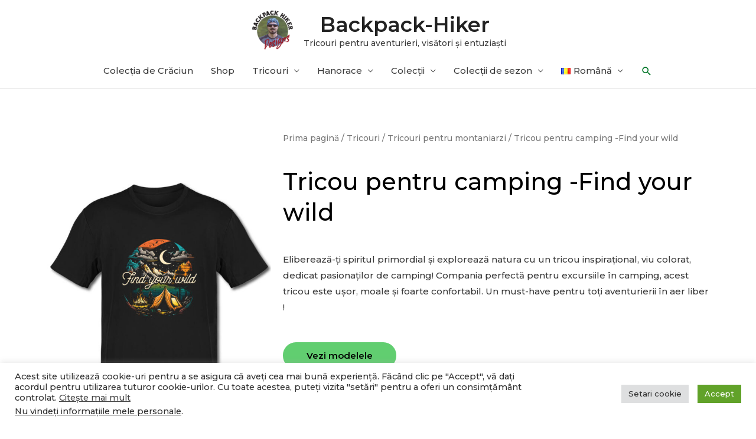

--- FILE ---
content_type: text/html; charset=UTF-8
request_url: https://backpack-hiker.com/ro/p/tricou-pentru-camping-find-your-wild/
body_size: 26511
content:
<!DOCTYPE html><html lang="ro-RO"><head><meta charset="UTF-8"><link rel="preconnect" href="https://fonts.gstatic.com/" crossorigin /><script src="[data-uri]" defer></script><script data-optimized="1" src="https://backpack-hiker.com/wp-content/plugins/litespeed-cache/assets/js/webfontloader.min.js" defer></script><link data-optimized="2" rel="stylesheet" href="https://backpack-hiker.com/wp-content/litespeed/css/66bab4692ced3b3836d03faea6dd6399.css?ver=eeb73" /><meta name="viewport" content="width=device-width, initial-scale=1"><link rel="profile" href="https://gmpg.org/xfn/11"><meta name='robots' content='index, follow, max-image-preview:large, max-snippet:-1, max-video-preview:-1' /><link rel="alternate" href="https://backpack-hiker.com/p/camping-adventure-t-shirt-find-your-wild/" hreflang="en" /><link rel="alternate" href="https://backpack-hiker.com/ro/p/tricou-pentru-camping-find-your-wild/" hreflang="ro" /><title>Tricou pentru camping -Find your wild - Backpack-Hiker</title><meta name="description" content="Find your wild: un tricou pentru camping, ușor, moale și foarte confortabil. Eliberează-ți spiritul primordial și explorează natura !" /><link rel="canonical" href="https://backpack-hiker.com/ro/p/tricou-pentru-camping-find-your-wild/" /><meta property="og:locale" content="ro_RO" /><meta property="og:locale:alternate" content="en_US" /><meta property="og:type" content="article" /><meta property="og:title" content="Tricou pentru camping -Find your wild - Backpack-Hiker" /><meta property="og:description" content="Find your wild: un tricou pentru camping, ușor, moale și foarte confortabil. Eliberează-ți spiritul primordial și explorează natura !" /><meta property="og:url" content="https://backpack-hiker.com/ro/p/tricou-pentru-camping-find-your-wild/" /><meta property="og:site_name" content="Backpack-Hiker" /><meta property="article:publisher" content="https://www.facebook.com/backpack.hiker/" /><meta property="article:modified_time" content="2023-06-29T17:46:56+00:00" /><meta property="og:image" content="https://backpack-hiker.com/wp-content/uploads/2023/04/Find-your-wild-marketing_signed_cil-1.jpg" /><meta property="og:image:width" content="500" /><meta property="og:image:height" content="750" /><meta property="og:image:type" content="image/jpeg" /><meta name="twitter:card" content="summary_large_image" /> <script type="application/ld+json" class="yoast-schema-graph">{"@context":"https://schema.org","@graph":[{"@type":["WebPage","ItemPage"],"@id":"https://backpack-hiker.com/ro/p/tricou-pentru-camping-find-your-wild/","url":"https://backpack-hiker.com/ro/p/tricou-pentru-camping-find-your-wild/","name":"Tricou pentru camping -Find your wild - Backpack-Hiker","isPartOf":{"@id":"https://backpack-hiker.com/ro/tricouri-pentru-aventurieri-visatori-entuziasti/#website"},"primaryImageOfPage":{"@id":"https://backpack-hiker.com/ro/p/tricou-pentru-camping-find-your-wild/#primaryimage"},"image":{"@id":"https://backpack-hiker.com/ro/p/tricou-pentru-camping-find-your-wild/#primaryimage"},"thumbnailUrl":"https://backpack-hiker.com/wp-content/uploads/2023/06/Find-your-wild-unisex_tshirt_BH_cil.jpg","datePublished":"2024-03-02T14:55:11+00:00","dateModified":"2023-06-29T17:46:56+00:00","description":"Find your wild: un tricou pentru camping, ușor, moale și foarte confortabil. Eliberează-ți spiritul primordial și explorează natura !","breadcrumb":{"@id":"https://backpack-hiker.com/ro/p/tricou-pentru-camping-find-your-wild/#breadcrumb"},"inLanguage":"ro-RO","potentialAction":[{"@type":"ReadAction","target":["https://backpack-hiker.com/ro/p/tricou-pentru-camping-find-your-wild/"]}]},{"@type":"ImageObject","inLanguage":"ro-RO","@id":"https://backpack-hiker.com/ro/p/tricou-pentru-camping-find-your-wild/#primaryimage","url":"https://backpack-hiker.com/wp-content/uploads/2023/06/Find-your-wild-unisex_tshirt_BH_cil.jpg","contentUrl":"https://backpack-hiker.com/wp-content/uploads/2023/06/Find-your-wild-unisex_tshirt_BH_cil.jpg","width":1000,"height":1500,"caption":"Tricou pentru camping -Find your wild"},{"@type":"BreadcrumbList","@id":"https://backpack-hiker.com/ro/p/tricou-pentru-camping-find-your-wild/#breadcrumb","itemListElement":[{"@type":"ListItem","position":1,"name":"Home","item":"https://backpack-hiker.com/ro/tricouri-pentru-aventurieri-visatori-entuziasti/"},{"@type":"ListItem","position":2,"name":"Shop","item":"https://backpack-hiker.com/shop/"},{"@type":"ListItem","position":3,"name":"Tricou pentru camping -Find your wild"}]},{"@type":"WebSite","@id":"https://backpack-hiker.com/ro/tricouri-pentru-aventurieri-visatori-entuziasti/#website","url":"https://backpack-hiker.com/ro/tricouri-pentru-aventurieri-visatori-entuziasti/","name":"Backpack-Hiker","description":"Tricouri pentru aventurieri, visători și entuziaști","publisher":{"@id":"https://backpack-hiker.com/ro/tricouri-pentru-aventurieri-visatori-entuziasti/#/schema/person/a87154150045d1b26fe505cbb6d06050"},"potentialAction":[{"@type":"SearchAction","target":{"@type":"EntryPoint","urlTemplate":"https://backpack-hiker.com/ro/tricouri-pentru-aventurieri-visatori-entuziasti/?s={search_term_string}"},"query-input":{"@type":"PropertyValueSpecification","valueRequired":true,"valueName":"search_term_string"}}],"inLanguage":"ro-RO"},{"@type":["Person","Organization"],"@id":"https://backpack-hiker.com/ro/tricouri-pentru-aventurieri-visatori-entuziasti/#/schema/person/a87154150045d1b26fe505cbb6d06050","name":"Bogdan Lăpădat","image":{"@type":"ImageObject","inLanguage":"ro-RO","@id":"https://backpack-hiker.com/ro/tricouri-pentru-aventurieri-visatori-entuziasti/#/schema/person/image/","url":"https://backpack-hiker.com/wp-content/uploads/2022/07/logo_v3.png","contentUrl":"https://backpack-hiker.com/wp-content/uploads/2022/07/logo_v3.png","width":500,"height":500,"caption":"Bogdan Lăpădat"},"logo":{"@id":"https://backpack-hiker.com/ro/tricouri-pentru-aventurieri-visatori-entuziasti/#/schema/person/image/"},"description":"Pasionat de drumeții, fotograf amator și designer grafic pentru printuri pe tricou. Creez tricouri pentru călători, aventurieri, visători și pasionați. Colorează-ți viața!","sameAs":["http://backpack-hiker.com","https://www.facebook.com/backpack.hiker/","https://www.instagram.com/backpack.hiker/","https://www.pinterest.com/BackpackHiker07/","https://www.youtube.com/channel/UCmuILwGvYSNs4kxHFK900Tg"]}]}</script> <link rel='dns-prefetch' href='//fonts.googleapis.com' /><link rel="alternate" type="application/rss+xml" title="Backpack-Hiker &raquo; Flux" href="https://backpack-hiker.com/ro/feed/" /><link rel="alternate" type="application/rss+xml" title="Backpack-Hiker &raquo; Flux comentarii" href="https://backpack-hiker.com/ro/comments/feed/" /><link rel="preconnect" href="https://fonts.gstatic.com/" crossorigin><!--[if IE]> <script src="https://backpack-hiker.com/wp-content/themes/astra/assets/js/minified/flexibility.min.js?ver=4.6.4" id="astra-flexibility-js"></script> <script id="astra-flexibility-js-after">flexibility(document.documentElement);</script> <![endif]--> <script src="https://backpack-hiker.com/wp-includes/js/jquery/jquery.min.js?ver=3.7.1" id="jquery-core-js"></script> <script data-optimized="1" src="https://backpack-hiker.com/wp-content/litespeed/js/f783a3df82fea4002dfb797b2aad864b.js?ver=9a8df" id="jquery-migrate-js" defer data-deferred="1"></script> <script data-optimized="1" id="jquery-js-after" src="[data-uri]" defer></script> <script data-optimized="1" id="cookie-law-info-js-extra" src="[data-uri]" defer></script> <script data-optimized="1" src="https://backpack-hiker.com/wp-content/litespeed/js/6b352e4499926436d3e63f924d8dd0f8.js?ver=7fa28" id="cookie-law-info-js" defer data-deferred="1"></script> <script data-optimized="1" id="cookie-law-info-ccpa-js-extra" src="[data-uri]" defer></script> <script data-optimized="1" src="https://backpack-hiker.com/wp-content/litespeed/js/345b56019e47970b73cb987b8c015643.js?ver=ad0dd" id="cookie-law-info-ccpa-js" defer data-deferred="1"></script> <script data-optimized="1" src="https://backpack-hiker.com/wp-content/litespeed/js/23d1c1551a3d7b6635cde2448c1d0c94.js?ver=45a85" id="flexslider-js" defer data-wp-strategy="defer"></script> <script data-optimized="1" src="https://backpack-hiker.com/wp-content/litespeed/js/d6d48e898e9a3c820f8bdbc6c8a1f57f.js?ver=0fb54" id="photoswipe-js" defer data-wp-strategy="defer"></script> <script data-optimized="1" src="https://backpack-hiker.com/wp-content/litespeed/js/d9422a8b7f02e854afdcc51a7dc694ea.js?ver=3e018" id="photoswipe-ui-default-js" defer data-wp-strategy="defer"></script> <script data-optimized="1" id="wc-single-product-js-extra" src="[data-uri]" defer></script> <script data-optimized="1" src="https://backpack-hiker.com/wp-content/litespeed/js/7783b3813f53dd92b2a524dbfd4d50e5.js?ver=18d1c" id="wc-single-product-js" defer data-wp-strategy="defer"></script> <script data-optimized="1" src="https://backpack-hiker.com/wp-content/litespeed/js/2d0671d7e0edace8122b3ecf82dd692b.js?ver=f230a" id="jquery-blockui-js" defer data-wp-strategy="defer"></script> <script data-optimized="1" src="https://backpack-hiker.com/wp-content/litespeed/js/4e11785d67c4da4748c95dae30a36d2a.js?ver=0cd8a" id="js-cookie-js" defer data-wp-strategy="defer"></script> <script data-optimized="1" id="woocommerce-js-extra" src="[data-uri]" defer></script> <script data-optimized="1" src="https://backpack-hiker.com/wp-content/litespeed/js/0a8e7141b53fb480a491c491e908cc4a.js?ver=b993a" id="woocommerce-js" defer data-wp-strategy="defer"></script> <script data-optimized="1" src="https://backpack-hiker.com/wp-content/litespeed/js/71ae663f16ead7fded086ff32f6a486e.js?ver=4dee6" id="font-awesome-4-shim-js" defer data-deferred="1"></script> <link rel="https://api.w.org/" href="https://backpack-hiker.com/wp-json/" /><link rel="alternate" title="JSON" type="application/json" href="https://backpack-hiker.com/wp-json/wp/v2/product/6000" /><link rel="EditURI" type="application/rsd+xml" title="RSD" href="https://backpack-hiker.com/xmlrpc.php?rsd" /><meta name="generator" content="WordPress 6.7.4" /><meta name="generator" content="WooCommerce 9.5.3" /><link rel='shortlink' href='https://backpack-hiker.com/?p=6000' /><link rel="alternate" title="oEmbed (JSON)" type="application/json+oembed" href="https://backpack-hiker.com/wp-json/oembed/1.0/embed?url=https%3A%2F%2Fbackpack-hiker.com%2Fro%2Fp%2Ftricou-pentru-camping-find-your-wild%2F" /><link rel="alternate" title="oEmbed (XML)" type="text/xml+oembed" href="https://backpack-hiker.com/wp-json/oembed/1.0/embed?url=https%3A%2F%2Fbackpack-hiker.com%2Fro%2Fp%2Ftricou-pentru-camping-find-your-wild%2F&#038;format=xml" />
 <script type="text/plain" data-cli-class="cli-blocker-script"  data-cli-script-type="analytics" data-cli-block="true"  data-cli-element-position="head" async src="https://www.googletagmanager.com/gtag/js?id=G-BMTE6YV874"></script> <script type="text/plain" data-cli-class="cli-blocker-script"  data-cli-script-type="analytics" data-cli-block="true"  data-cli-element-position="head">window.dataLayer = window.dataLayer || [];
  function gtag(){dataLayer.push(arguments);}
  gtag('js', new Date());

  gtag('config', 'G-BMTE6YV874');</script> <script type="text/plain" data-cli-class="cli-blocker-script"  data-cli-script-type="advertisement" data-cli-block="true"  data-cli-element-position="head">!function(f,b,e,v,n,t,s)
  {if(f.fbq)return;n=f.fbq=function(){n.callMethod?
  n.callMethod.apply(n,arguments):n.queue.push(arguments)};
  if(!f._fbq)f._fbq=n;n.push=n;n.loaded=!0;n.version='2.0';
  n.queue=[];t=b.createElement(e);t.async=!0;
  t.src=v;s=b.getElementsByTagName(e)[0];
  s.parentNode.insertBefore(t,s)}(window, document,'script',
  'https://connect.facebook.net/en_US/fbevents.js');
  fbq('init', '977788249566231');
  fbq('track', 'PageView');</script> <noscript><img height="1" width="1" style="display:none"
src="https://www.facebook.com/tr?id=977788249566231&ev=PageView&noscript=1"
/></noscript>
<noscript><style>.woocommerce-product-gallery{ opacity: 1 !important; }</style></noscript><meta name="generator" content="Elementor 3.26.3; features: additional_custom_breakpoints; settings: css_print_method-external, google_font-enabled, font_display-auto"><link rel="icon" href="https://backpack-hiker.com/wp-content/uploads/2022/03/logo-100x100.png" sizes="32x32" /><link rel="icon" href="https://backpack-hiker.com/wp-content/uploads/2022/03/logo-300x300.png" sizes="192x192" /><link rel="apple-touch-icon" href="https://backpack-hiker.com/wp-content/uploads/2022/03/logo-300x300.png" /><meta name="msapplication-TileImage" content="https://backpack-hiker.com/wp-content/uploads/2022/03/logo-300x300.png" /></head><body  class="product-template-default single single-product postid-6000 wp-custom-logo theme-astra woocommerce woocommerce-page woocommerce-no-js ehf-footer ehf-template-astra ehf-stylesheet-astra-backpack-hiker ast-desktop ast-page-builder-template ast-no-sidebar astra-4.6.4 ast-header-custom-item-inside ast-full-width-primary-header ast-blog-single-style-1 ast-custom-post-type ast-single-post ast-mobile-inherit-site-logo ast-inherit-site-logo-transparent elementor-page-2981 ast-normal-title-enabled elementor-default elementor-template-full-width elementor-kit-958"><a
class="skip-link screen-reader-text"
href="#content"
role="link"
title="Skip to content">
Skip to content</a><div
class="hfeed site" id="page"><header
class="site-header ast-primary-submenu-animation-fade header-main-layout-2 ast-primary-menu-enabled ast-logo-title-inline ast-menu-toggle-icon ast-mobile-header-inline" id="masthead" itemtype="https://schema.org/WPHeader" itemscope="itemscope" itemid="#masthead"		><div class="main-header-bar-wrap"><div class="main-header-bar"><div class="ast-container"><div class="ast-flex main-header-container"><div class="site-branding"><div
class="ast-site-identity" itemtype="https://schema.org/Organization" itemscope="itemscope"			>
<span class="site-logo-img"><a href="https://backpack-hiker.com/ro/tricouri-pentru-aventurieri-visatori-entuziasti/" class="custom-logo-link" rel="home"><img data-lazyloaded="1" src="[data-uri]" width="75" height="75" data-src="https://backpack-hiker.com/wp-content/uploads/2022/07/logo_v3-75x75.png" class="custom-logo" alt="Backpack Hiker Designs logo" decoding="async" data-srcset="https://backpack-hiker.com/wp-content/uploads/2022/07/logo_v3-75x75.png 75w, https://backpack-hiker.com/wp-content/uploads/2022/07/logo_v3-300x300.png 300w, https://backpack-hiker.com/wp-content/uploads/2022/07/logo_v3-150x150.png 150w, https://backpack-hiker.com/wp-content/uploads/2022/07/logo_v3-100x100.png 100w, https://backpack-hiker.com/wp-content/uploads/2022/07/logo_v3.png 500w" data-sizes="(max-width: 75px) 100vw, 75px" /><noscript><img width="75" height="75" src="https://backpack-hiker.com/wp-content/uploads/2022/07/logo_v3-75x75.png" class="custom-logo" alt="Backpack Hiker Designs logo" decoding="async" srcset="https://backpack-hiker.com/wp-content/uploads/2022/07/logo_v3-75x75.png 75w, https://backpack-hiker.com/wp-content/uploads/2022/07/logo_v3-300x300.png 300w, https://backpack-hiker.com/wp-content/uploads/2022/07/logo_v3-150x150.png 150w, https://backpack-hiker.com/wp-content/uploads/2022/07/logo_v3-100x100.png 100w, https://backpack-hiker.com/wp-content/uploads/2022/07/logo_v3.png 500w" sizes="(max-width: 75px) 100vw, 75px" /></noscript></a></span><div class="ast-site-title-wrap">
<span class="site-title" itemprop="name">
<a href="https://backpack-hiker.com/ro/tricouri-pentru-aventurieri-visatori-entuziasti/" rel="home" itemprop="url" >
Backpack-Hiker
</a>
</span><p class="site-description" itemprop="description">
Tricouri pentru aventurieri, visători și entuziaști</p></div></div></div><div class="ast-mobile-menu-buttons"><div class="ast-button-wrap">
<button type="button" class="menu-toggle main-header-menu-toggle  ast-mobile-menu-buttons-minimal "  aria-controls='primary-menu' aria-expanded='false'>
<span class="screen-reader-text">Main Menu</span>
<span class="ast-icon icon-menu-bars"><span class="menu-toggle-icon"></span></span>							</button></div></div><div class="ast-main-header-bar-alignment"><div class="main-header-bar-navigation"><nav class="site-navigation ast-flex-grow-1 navigation-accessibility" id="primary-site-navigation" aria-label="Site Navigation" itemtype="https://schema.org/SiteNavigationElement" itemscope="itemscope"><div class="main-navigation"><ul id="primary-menu" class="main-header-menu ast-menu-shadow ast-nav-menu ast-flex ast-justify-content-flex-end  submenu-with-border astra-menu-animation-fade "><li id="menu-item-8693" class="menu-item menu-item-type-post_type menu-item-object-page menu-item-8693"><a href="https://backpack-hiker.com/ro/colectia-de-craciun/" class="menu-link">Colecția de Crăciun</a></li><li id="menu-item-1846" class="menu-item menu-item-type-custom menu-item-object-custom menu-item-1846"><a href="/ro/shop/" class="menu-link">Shop</a></li><li id="menu-item-1652" class="menu-item menu-item-type-taxonomy menu-item-object-product_cat current-product-ancestor menu-item-has-children menu-item-1652"><a href="https://backpack-hiker.com/ro/cat/tricouri/" class="menu-link">Tricouri</a><button class="ast-menu-toggle" aria-expanded="false"><span class="screen-reader-text">Menu Toggle</span><span class="ast-icon icon-arrow"></span></button><ul class="sub-menu"><li id="menu-item-2270" class="menu-item menu-item-type-taxonomy menu-item-object-product_cat current-product-ancestor current-menu-parent current-custom-parent menu-item-2270"><a href="https://backpack-hiker.com/ro/cat/tricouri/tricouri-montaniarzi/" class="menu-link">Tricouri pentru montaniarzi</a></li><li id="menu-item-3496" class="menu-item menu-item-type-taxonomy menu-item-object-product_cat menu-item-3496"><a href="https://backpack-hiker.com/ro/cat/tricouri/tricouri-montaniarzi/romania-2500/" class="menu-link">Romania 2500+</a></li><li id="menu-item-5475" class="menu-item menu-item-type-taxonomy menu-item-object-product_cat menu-item-5475"><a href="https://backpack-hiker.com/ro/cat/tricouri/munti-si-varfuri/" class="menu-link">Munți și vârfuri</a></li><li id="menu-item-4488" class="menu-item menu-item-type-taxonomy menu-item-object-product_cat menu-item-4488"><a href="https://backpack-hiker.com/ro/cat/tricouri/tricouri-cu-spirit-romanesc/" class="menu-link">Tricouri cu spirit românesc</a></li><li id="menu-item-3226" class="menu-item menu-item-type-taxonomy menu-item-object-product_cat menu-item-3226"><a href="https://backpack-hiker.com/ro/cat/tricouri/tricouri-de-vara/" class="menu-link">Tricouri de vară</a></li><li id="menu-item-2971" class="menu-item menu-item-type-taxonomy menu-item-object-product_cat menu-item-2971"><a href="https://backpack-hiker.com/ro/cat/tricouri/tricouri-cu-atitudine/" class="menu-link">Tricouri cu atitudine</a></li></ul></li><li id="menu-item-4263" class="menu-item menu-item-type-taxonomy menu-item-object-product_cat menu-item-has-children menu-item-4263"><a href="https://backpack-hiker.com/ro/cat/hanorace/" class="menu-link">Hanorace</a><button class="ast-menu-toggle" aria-expanded="false"><span class="screen-reader-text">Menu Toggle</span><span class="ast-icon icon-arrow"></span></button><ul class="sub-menu"><li id="menu-item-4264" class="menu-item menu-item-type-taxonomy menu-item-object-product_cat menu-item-4264"><a href="https://backpack-hiker.com/ro/cat/hanorace/hanorace-pentru-montaniarzi/" class="menu-link">Hanorace pentru montaniarzi</a></li><li id="menu-item-4265" class="menu-item menu-item-type-taxonomy menu-item-object-product_cat menu-item-4265"><a href="https://backpack-hiker.com/ro/cat/hanorace/hanorace-pentru-montaniarzi/hanorace-romania-2500/" class="menu-link">Hanorace Romania 2500+</a></li><li id="menu-item-7977" class="menu-item menu-item-type-taxonomy menu-item-object-product_cat menu-item-7977"><a href="https://backpack-hiker.com/ro/cat/hanorace/hanorace-munti-si-varfuri/" class="menu-link">Hanorace Munti si varfuri</a></li><li id="menu-item-4645" class="menu-item menu-item-type-taxonomy menu-item-object-product_cat menu-item-4645"><a href="https://backpack-hiker.com/ro/cat/hanorace/hanorace-cu-spirit-romanesc/" class="menu-link">Hanorace cu spirit românesc</a></li></ul></li><li id="menu-item-6205" class="menu-item menu-item-type-custom menu-item-object-custom menu-item-has-children menu-item-6205"><a href="/ro/shop/" class="menu-link">Colecții</a><button class="ast-menu-toggle" aria-expanded="false"><span class="screen-reader-text">Menu Toggle</span><span class="ast-icon icon-arrow"></span></button><ul class="sub-menu"><li id="menu-item-6208" class="menu-item menu-item-type-taxonomy menu-item-object-product_tag menu-item-6208"><a href="https://backpack-hiker.com/ro/product-tag/aventura/" class="menu-link">Aventură</a></li><li id="menu-item-6209" class="menu-item menu-item-type-taxonomy menu-item-object-product_tag menu-item-6209"><a href="https://backpack-hiker.com/ro/product-tag/campare/" class="menu-link">Campare</a></li><li id="menu-item-7978" class="menu-item menu-item-type-taxonomy menu-item-object-product_tag menu-item-7978"><a href="https://backpack-hiker.com/ro/product-tag/cantece-de-munte/" class="menu-link">Cântece de munte</a></li><li id="menu-item-7297" class="menu-item menu-item-type-taxonomy menu-item-object-product_tag menu-item-7297"><a href="https://backpack-hiker.com/ro/product-tag/dragoste-de-munte/" class="menu-link">Dragoste de munte</a></li><li id="menu-item-6207" class="menu-item menu-item-type-taxonomy menu-item-object-product_tag menu-item-6207"><a href="https://backpack-hiker.com/ro/product-tag/drumetie/" class="menu-link">Drumeție</a></li><li id="menu-item-6210" class="menu-item menu-item-type-taxonomy menu-item-object-product_tag menu-item-6210"><a href="https://backpack-hiker.com/ro/product-tag/natura-salbatica/" class="menu-link">Natura sălbatica</a></li></ul></li><li id="menu-item-6206" class="menu-item menu-item-type-custom menu-item-object-custom menu-item-has-children menu-item-6206"><a href="/ro/shop/" class="menu-link">Colecții de sezon</a><button class="ast-menu-toggle" aria-expanded="false"><span class="screen-reader-text">Menu Toggle</span><span class="ast-icon icon-arrow"></span></button><ul class="sub-menu"><li id="menu-item-4998" class="menu-item menu-item-type-post_type menu-item-object-page menu-item-4998"><a href="https://backpack-hiker.com/ro/colectia-de-iarna/" class="menu-link">Colecția de iarnă</a></li><li id="menu-item-5219" class="menu-item menu-item-type-post_type menu-item-object-page menu-item-5219"><a href="https://backpack-hiker.com/ro/colectia-lunii-martie/" class="menu-link">Colecția lunii martie</a></li><li id="menu-item-5299" class="menu-item menu-item-type-post_type menu-item-object-page menu-item-5299"><a href="https://backpack-hiker.com/ro/colectia-de-primavara/" class="menu-link">Colecția de primăvară</a></li><li id="menu-item-8513" class="menu-item menu-item-type-post_type menu-item-object-page menu-item-8513"><a href="https://backpack-hiker.com/ro/colectia-suporterilor-romani/" class="menu-link">Colecția suporterilor români​</a></li><li id="menu-item-6268" class="menu-item menu-item-type-post_type menu-item-object-page menu-item-6268"><a href="https://backpack-hiker.com/ro/colectia-de-vara/" class="menu-link">Colecția de vară</a></li><li id="menu-item-7503" class="menu-item menu-item-type-post_type menu-item-object-page menu-item-7503"><a href="https://backpack-hiker.com/ro/colectia-de-toamna/" class="menu-link">Colecția de toamnă​</a></li><li id="menu-item-8063" class="menu-item menu-item-type-post_type menu-item-object-page menu-item-8063"><a href="https://backpack-hiker.com/ro/colectia-de-craciun/" class="menu-link">Colecția de Crăciun</a></li></ul></li><li id="menu-item-1656" class="pll-parent-menu-item menu-item menu-item-type-custom menu-item-object-custom current-menu-parent menu-item-has-children menu-item-1656"><a href="#pll_switcher" class="menu-link"><img src="[data-uri]" alt="" width="16" height="11" style="width: 16px; height: 11px;" /><span style="margin-left:0.3em;">Română</span></a><button class="ast-menu-toggle" aria-expanded="false"><span class="screen-reader-text">Menu Toggle</span><span class="ast-icon icon-arrow"></span></button><ul class="sub-menu"><li id="menu-item-1656-en" class="lang-item lang-item-133 lang-item-en lang-item-first menu-item menu-item-type-custom menu-item-object-custom menu-item-1656-en"><a href="https://backpack-hiker.com/p/camping-adventure-t-shirt-find-your-wild/" hreflang="en-US" lang="en-US" class="menu-link"><img loading="lazy" src="[data-uri]" alt="" width="16" height="11" style="width: 16px; height: 11px;" /><span style="margin-left:0.3em;">English</span></a></li><li id="menu-item-1656-ro" class="lang-item lang-item-135 lang-item-ro current-lang menu-item menu-item-type-custom menu-item-object-custom menu-item-1656-ro"><a href="https://backpack-hiker.com/ro/p/tricou-pentru-camping-find-your-wild/" hreflang="ro-RO" lang="ro-RO" class="menu-link"><img src="[data-uri]" alt="" width="16" height="11" style="width: 16px; height: 11px;" /><span style="margin-left:0.3em;">Română</span></a></li></ul></li><li class="ast-masthead-custom-menu-items search-custom-menu-item"><div class="ast-search-menu-icon slide-search" ><form role="search" method="get" class="search-form" action="https://backpack-hiker.com/ro/">
<label for="search-field">
<span class="screen-reader-text">Search for:</span>
<input type="search" id="search-field" class="search-field"  placeholder="Search..." value="" name="s" tabindex="-1">
</label></form><div class="ast-search-icon">
<a class="slide-search astra-search-icon" aria-label="Search icon link" href="#">
<span class="screen-reader-text">Search</span>
<span class="ast-icon icon-search"></span>				</a></div></div></li></ul></div></nav></div></div></div></div></div></div></header><div id="content" class="site-content"><div class="ast-container"><div class="woocommerce-notices-wrapper"></div><div data-elementor-type="product" data-elementor-id="2981" class="elementor elementor-2981 elementor-location-single post-6000 product type-product status-publish has-post-thumbnail product_cat-tricouri-montaniarzi product_tag-campare ast-article-single ast-woo-product-no-review desktop-align-center tablet-align-left mobile-align-left first instock shipping-taxable product-type-external product" data-elementor-post-type="elementor_library"><div class="elementor-section-wrap"><section class="elementor-section elementor-top-section elementor-element elementor-element-447afe21 elementor-section-boxed elementor-section-height-default elementor-section-height-default" data-id="447afe21" data-element_type="section"><div class="elementor-container elementor-column-gap-default"><div class="elementor-column elementor-col-50 elementor-top-column elementor-element elementor-element-538a85d9" data-id="538a85d9" data-element_type="column"><div class="elementor-widget-wrap elementor-element-populated"><div class="elementor-element elementor-element-6e8bbe2 yes elementor-widget elementor-widget-woocommerce-product-images" data-id="6e8bbe2" data-element_type="widget" data-widget_type="woocommerce-product-images.default"><div class="elementor-widget-container"><div class="woocommerce-product-gallery woocommerce-product-gallery--with-images woocommerce-product-gallery--columns-4 images" data-columns="4" style="opacity: 0; transition: opacity .25s ease-in-out;"><div class="woocommerce-product-gallery__wrapper"><div data-thumb="https://backpack-hiker.com/wp-content/uploads/2023/06/Find-your-wild-unisex_tshirt_BH_cil-100x100.jpg" data-thumb-alt="Tricou pentru camping -Find your wild" data-thumb-srcset="https://backpack-hiker.com/wp-content/uploads/2023/06/Find-your-wild-unisex_tshirt_BH_cil-100x100.jpg 100w, https://backpack-hiker.com/wp-content/uploads/2023/06/Find-your-wild-unisex_tshirt_BH_cil-150x150.jpg 150w"  data-thumb-sizes="(max-width: 100px) 100vw, 100px" class="woocommerce-product-gallery__image"><a href="https://backpack-hiker.com/wp-content/uploads/2023/06/Find-your-wild-unisex_tshirt_BH_cil.jpg"><img loading="lazy" width="600" height="900" src="https://backpack-hiker.com/wp-content/uploads/2023/06/Find-your-wild-unisex_tshirt_BH_cil-600x900.jpg" class="wp-post-image" alt="Tricou pentru camping -Find your wild" data-caption="Tricou pentru camping -Find your wild" data-src="https://backpack-hiker.com/wp-content/uploads/2023/06/Find-your-wild-unisex_tshirt_BH_cil.jpg" data-large_image="https://backpack-hiker.com/wp-content/uploads/2023/06/Find-your-wild-unisex_tshirt_BH_cil.jpg" data-large_image_width="1000" data-large_image_height="1500" decoding="async" srcset="https://backpack-hiker.com/wp-content/uploads/2023/06/Find-your-wild-unisex_tshirt_BH_cil-600x900.jpg 600w, https://backpack-hiker.com/wp-content/uploads/2023/06/Find-your-wild-unisex_tshirt_BH_cil-200x300.jpg 200w, https://backpack-hiker.com/wp-content/uploads/2023/06/Find-your-wild-unisex_tshirt_BH_cil-683x1024.jpg 683w, https://backpack-hiker.com/wp-content/uploads/2023/06/Find-your-wild-unisex_tshirt_BH_cil-768x1152.jpg 768w, https://backpack-hiker.com/wp-content/uploads/2023/06/Find-your-wild-unisex_tshirt_BH_cil-300x450.jpg 300w, https://backpack-hiker.com/wp-content/uploads/2023/06/Find-your-wild-unisex_tshirt_BH_cil.jpg 1000w" sizes="(max-width: 600px) 100vw, 600px" /></a></div><div data-thumb="https://backpack-hiker.com/wp-content/uploads/2023/04/Find-your-wild-demo_cil-1-100x100.jpg" data-thumb-alt="Tricou pentru camping -Find your wild - imagine 2" data-thumb-srcset="https://backpack-hiker.com/wp-content/uploads/2023/04/Find-your-wild-demo_cil-1-100x100.jpg 100w, https://backpack-hiker.com/wp-content/uploads/2023/04/Find-your-wild-demo_cil-1-150x150.jpg 150w"  data-thumb-sizes="(max-width: 100px) 100vw, 100px" class="woocommerce-product-gallery__image"><a href="https://backpack-hiker.com/wp-content/uploads/2023/04/Find-your-wild-demo_cil-1.jpg"><img loading="lazy" width="500" height="750" src="https://backpack-hiker.com/wp-content/uploads/2023/04/Find-your-wild-demo_cil-1.jpg" class="" alt="Tricou pentru camping -Find your wild - imagine 2" data-caption="" data-src="https://backpack-hiker.com/wp-content/uploads/2023/04/Find-your-wild-demo_cil-1.jpg" data-large_image="https://backpack-hiker.com/wp-content/uploads/2023/04/Find-your-wild-demo_cil-1.jpg" data-large_image_width="500" data-large_image_height="750" decoding="async" srcset="https://backpack-hiker.com/wp-content/uploads/2023/04/Find-your-wild-demo_cil-1.jpg 500w, https://backpack-hiker.com/wp-content/uploads/2023/04/Find-your-wild-demo_cil-1-200x300.jpg 200w, https://backpack-hiker.com/wp-content/uploads/2023/04/Find-your-wild-demo_cil-1-300x450.jpg 300w" sizes="(max-width: 500px) 100vw, 500px" /></a></div><div data-thumb="https://backpack-hiker.com/wp-content/uploads/2023/04/Find-your-wild-marketing_signed_cil-1-100x100.jpg" data-thumb-alt="Tricou pentru camping -Find your wild" data-thumb-srcset="https://backpack-hiker.com/wp-content/uploads/2023/04/Find-your-wild-marketing_signed_cil-1-100x100.jpg 100w, https://backpack-hiker.com/wp-content/uploads/2023/04/Find-your-wild-marketing_signed_cil-1-150x150.jpg 150w"  data-thumb-sizes="(max-width: 100px) 100vw, 100px" class="woocommerce-product-gallery__image"><a href="https://backpack-hiker.com/wp-content/uploads/2023/04/Find-your-wild-marketing_signed_cil-1.jpg"><img loading="lazy" width="500" height="750" src="https://backpack-hiker.com/wp-content/uploads/2023/04/Find-your-wild-marketing_signed_cil-1.jpg" class="" alt="Tricou pentru camping -Find your wild" data-caption="Tricou pentru camping -Find your wild" data-src="https://backpack-hiker.com/wp-content/uploads/2023/04/Find-your-wild-marketing_signed_cil-1.jpg" data-large_image="https://backpack-hiker.com/wp-content/uploads/2023/04/Find-your-wild-marketing_signed_cil-1.jpg" data-large_image_width="500" data-large_image_height="750" decoding="async" srcset="https://backpack-hiker.com/wp-content/uploads/2023/04/Find-your-wild-marketing_signed_cil-1.jpg 500w, https://backpack-hiker.com/wp-content/uploads/2023/04/Find-your-wild-marketing_signed_cil-1-200x300.jpg 200w, https://backpack-hiker.com/wp-content/uploads/2023/04/Find-your-wild-marketing_signed_cil-1-300x450.jpg 300w" sizes="(max-width: 500px) 100vw, 500px" /></a></div><div data-thumb="https://backpack-hiker.com/wp-content/uploads/2023/06/Color-your-life-100x100.jpg" data-thumb-alt="Backpack-Hiker Designs: Color your life !" data-thumb-srcset="https://backpack-hiker.com/wp-content/uploads/2023/06/Color-your-life-100x100.jpg 100w, https://backpack-hiker.com/wp-content/uploads/2023/06/Color-your-life-150x150.jpg 150w"  data-thumb-sizes="(max-width: 100px) 100vw, 100px" class="woocommerce-product-gallery__image"><a href="https://backpack-hiker.com/wp-content/uploads/2023/06/Color-your-life.jpg"><img loading="lazy" width="600" height="900" src="https://backpack-hiker.com/wp-content/uploads/2023/06/Color-your-life-600x900.jpg" class="" alt="Backpack-Hiker Designs: Color your life !" data-caption="" data-src="https://backpack-hiker.com/wp-content/uploads/2023/06/Color-your-life.jpg" data-large_image="https://backpack-hiker.com/wp-content/uploads/2023/06/Color-your-life.jpg" data-large_image_width="1000" data-large_image_height="1500" decoding="async" srcset="https://backpack-hiker.com/wp-content/uploads/2023/06/Color-your-life-600x900.jpg 600w, https://backpack-hiker.com/wp-content/uploads/2023/06/Color-your-life-200x300.jpg 200w, https://backpack-hiker.com/wp-content/uploads/2023/06/Color-your-life-683x1024.jpg 683w, https://backpack-hiker.com/wp-content/uploads/2023/06/Color-your-life-768x1152.jpg 768w, https://backpack-hiker.com/wp-content/uploads/2023/06/Color-your-life-300x450.jpg 300w, https://backpack-hiker.com/wp-content/uploads/2023/06/Color-your-life.jpg 1000w" sizes="(max-width: 600px) 100vw, 600px" /></a></div></div></div></div></div></div></div><div class="elementor-column elementor-col-50 elementor-top-column elementor-element elementor-element-5d9dedee" data-id="5d9dedee" data-element_type="column"><div class="elementor-widget-wrap elementor-element-populated"><div class="elementor-element elementor-element-3bd4d1fd elementor-widget elementor-widget-woocommerce-breadcrumb" data-id="3bd4d1fd" data-element_type="widget" data-widget_type="woocommerce-breadcrumb.default"><div class="elementor-widget-container"><nav class="woocommerce-breadcrumb" aria-label="Breadcrumb"><a href="https://backpack-hiker.com">Prima pagină</a>&nbsp;&#47;&nbsp;<a href="https://backpack-hiker.com/ro/cat/tricouri/">Tricouri</a>&nbsp;&#47;&nbsp;<a href="https://backpack-hiker.com/ro/cat/tricouri/tricouri-montaniarzi/">Tricouri pentru montaniarzi</a>&nbsp;&#47;&nbsp;Tricou pentru camping -Find your wild</nav></div></div><div class="elementor-element elementor-element-4ecdc822 elementor-widget elementor-widget-woocommerce-product-title elementor-page-title elementor-widget-heading" data-id="4ecdc822" data-element_type="widget" data-widget_type="woocommerce-product-title.default"><div class="elementor-widget-container"><h1 class="product_title entry-title elementor-heading-title elementor-size-default">Tricou pentru camping -Find your wild</h1></div></div><div class="elementor-element elementor-element-6d4ade84 elementor-widget elementor-widget-woocommerce-product-content" data-id="6d4ade84" data-element_type="widget" data-widget_type="woocommerce-product-content.default"><div class="elementor-widget-container"><p>Eliberează-ți spiritul primordial și explorează natura cu un tricou inspirațional, viu colorat, dedicat pasionaților de camping! Compania perfectă pentru excursiile în camping, acest tricou este ușor, moale și foarte confortabil. Un must-have pentru toți aventurierii în aer liber !</p></div></div><div class="elementor-element elementor-element-f483ff5 elementor-add-to-cart--align-center e-add-to-cart--show-quantity-yes elementor-widget elementor-widget-woocommerce-product-add-to-cart" data-id="f483ff5" data-element_type="widget" data-widget_type="woocommerce-product-add-to-cart.default"><div class="elementor-widget-container"><div class="elementor-add-to-cart elementor-product-external"><p class="cart">
<a href="https://nanana.ro/produs/pentru-camping-find-your-wild/tricouri" rel="nofollow noopener noreferrer" class="single_add_to_cart_button button alt" target="_blank">Vezi modelele</a></p></div></div></div><div class="elementor-element elementor-element-16958ca0 elementor-woo-meta--view-table elementor-widget elementor-widget-woocommerce-product-meta" data-id="16958ca0" data-element_type="widget" data-widget_type="woocommerce-product-meta.default"><div class="elementor-widget-container"><div class="product_meta">
<span class="sku_wrapper detail-container">
<span class="detail-label">
SKU					</span>
<span class="sku">
NNNCIL2023010B					</span>
</span>
<span class="posted_in detail-container"><span class="detail-label">Category</span> <span class="detail-content"><a href="https://backpack-hiker.com/ro/cat/tricouri/tricouri-montaniarzi/" rel="tag">Tricouri pentru montaniarzi</a></span></span>
<span class="tagged_as detail-container"><span class="detail-label">Tag</span> <span class="detail-content"><a href="https://backpack-hiker.com/ro/product-tag/campare/" rel="tag">Campare</a></span></span></div></div></div><div class="elementor-element elementor-element-e117d81 elementor-widget elementor-widget-spacer" data-id="e117d81" data-element_type="widget" data-widget_type="spacer.default"><div class="elementor-widget-container"><div class="elementor-spacer"><div class="elementor-spacer-inner"></div></div></div></div><div class="elementor-element elementor-element-923da80 elementor-show-heading-yes elementor-widget elementor-widget-woocommerce-product-additional-information" data-id="923da80" data-element_type="widget" data-widget_type="woocommerce-product-additional-information.default"><div class="elementor-widget-container"><table class="woocommerce-product-attributes shop_attributes" aria-label="Detalii produs"><tr class="woocommerce-product-attributes-item woocommerce-product-attributes-item--attribute_nanana"><th class="woocommerce-product-attributes-item__label" scope="row">NaNaNa</th><td class="woocommerce-product-attributes-item__value"><p>Imprimarea articolelor de îmbrăcăminte este realizata de echipa NaNaNa.ro folosind o tehnologie de imprimare a cernelii direct pe textil (DTG). Cerneala pe bază de apă pătrunde în fibra textilă, păstrând finețea materialului și conferind rezistență în timp. Pentru imprimare se foloseste cerneală ecologică pe bază de apă Innobella Textile Inks cu certificare ECO PASSPORT de la OEKO-TEX®.</p></td></tr><tr class="woocommerce-product-attributes-item woocommerce-product-attributes-item--attribute_stanley-stella"><th class="woocommerce-product-attributes-item__label" scope="row">Stanley Stella</th><td class="woocommerce-product-attributes-item__value"><p>Articolele de imbracaminte sunt produse marca Stanley/Stella, care realizează haine premium într-un mod responsabil și durabil. Țesăturile sunt realizate din bumbac 100% organic sau amestecuri de bumbac și materiale reciclate. Prin finețea materialului, calitatea croielii și atenția deosebită la detalii produsele de îmbrăcăminte Stanley/Stella oferă un confort ridicat la purtat.</p></td></tr></table></div></div></div></div></div></section><section class="elementor-section elementor-top-section elementor-element elementor-element-4d91cdb9 elementor-section-boxed elementor-section-height-default elementor-section-height-default" data-id="4d91cdb9" data-element_type="section"><div class="elementor-container elementor-column-gap-default"><div class="elementor-column elementor-col-100 elementor-top-column elementor-element elementor-element-55a16a1a" data-id="55a16a1a" data-element_type="column"><div class="elementor-widget-wrap elementor-element-populated"><div class="elementor-element elementor-element-502d487a elementor-grid-4 elementor-grid-tablet-3 elementor-grid-mobile-2 elementor-products-grid elementor-wc-products show-heading-yes elementor-widget elementor-widget-woocommerce-product-related" data-id="502d487a" data-element_type="widget" data-widget_type="woocommerce-product-related.default"><div class="elementor-widget-container"><section class="related products"><h2>Produse similare</h2><ul class="products elementor-grid columns-4"><li class="ast-article-single ast-woo-product-no-review desktop-align-center tablet-align-left mobile-align-left product type-product post-2207 status-publish first instock product_cat-tricouri-montaniarzi product_tag-cantece-de-munte has-post-thumbnail shipping-taxable product-type-external"><div class="astra-shop-thumbnail-wrap"><a href="https://backpack-hiker.com/ro/p/tricou-pentru-montaniarzi-bem-si-noi-ceva-in-seara-asta/" class="woocommerce-LoopProduct-link woocommerce-loop-product__link"><div class="tp-image-wrapper"><img data-lazyloaded="1" src="[data-uri]" class="tp-image" data-src="https://backpack-hiker.com/wp-content/uploads/2023/06/Bem-si-noi-ceva-in-seara-asta-unisex_tshirt_BH_dsa-300x450.jpg" data-srcset="https://backpack-hiker.com/wp-content/uploads/2023/06/Bem-si-noi-ceva-in-seara-asta-unisex_tshirt_BH_dsa-300x450.jpg 300w, https://backpack-hiker.com/wp-content/uploads/2023/06/Bem-si-noi-ceva-in-seara-asta-unisex_tshirt_BH_dsa-200x300.jpg 200w, https://backpack-hiker.com/wp-content/uploads/2023/06/Bem-si-noi-ceva-in-seara-asta-unisex_tshirt_BH_dsa-683x1024.jpg 683w, https://backpack-hiker.com/wp-content/uploads/2023/06/Bem-si-noi-ceva-in-seara-asta-unisex_tshirt_BH_dsa-768x1152.jpg 768w, https://backpack-hiker.com/wp-content/uploads/2023/06/Bem-si-noi-ceva-in-seara-asta-unisex_tshirt_BH_dsa-600x900.jpg 600w, https://backpack-hiker.com/wp-content/uploads/2023/06/Bem-si-noi-ceva-in-seara-asta-unisex_tshirt_BH_dsa.jpg 1000w" data-sizes="(max-width: 360px) 100vw, 360px" alt="Tricou pentru montaniarzi - Bem si noi ceva in seara asta"><noscript><img class="tp-image" src="https://backpack-hiker.com/wp-content/uploads/2023/06/Bem-si-noi-ceva-in-seara-asta-unisex_tshirt_BH_dsa-300x450.jpg" srcset="https://backpack-hiker.com/wp-content/uploads/2023/06/Bem-si-noi-ceva-in-seara-asta-unisex_tshirt_BH_dsa-300x450.jpg 300w, https://backpack-hiker.com/wp-content/uploads/2023/06/Bem-si-noi-ceva-in-seara-asta-unisex_tshirt_BH_dsa-200x300.jpg 200w, https://backpack-hiker.com/wp-content/uploads/2023/06/Bem-si-noi-ceva-in-seara-asta-unisex_tshirt_BH_dsa-683x1024.jpg 683w, https://backpack-hiker.com/wp-content/uploads/2023/06/Bem-si-noi-ceva-in-seara-asta-unisex_tshirt_BH_dsa-768x1152.jpg 768w, https://backpack-hiker.com/wp-content/uploads/2023/06/Bem-si-noi-ceva-in-seara-asta-unisex_tshirt_BH_dsa-600x900.jpg 600w, https://backpack-hiker.com/wp-content/uploads/2023/06/Bem-si-noi-ceva-in-seara-asta-unisex_tshirt_BH_dsa.jpg 1000w" sizes="(max-width: 360px) 100vw, 360px" alt="Tricou pentru montaniarzi - Bem si noi ceva in seara asta"></noscript><img data-lazyloaded="1" src="[data-uri]" class="tp-image-hover" data-src="https://backpack-hiker.com/wp-content/uploads/2022/04/Bem-si-noi-ceva-in-seara-asta-design-300x450.jpg" data-srcset="https://backpack-hiker.com/wp-content/uploads/2022/04/Bem-si-noi-ceva-in-seara-asta-design-300x450.jpg 300w, https://backpack-hiker.com/wp-content/uploads/2022/04/Bem-si-noi-ceva-in-seara-asta-design-200x300.jpg 200w, https://backpack-hiker.com/wp-content/uploads/2022/04/Bem-si-noi-ceva-in-seara-asta-design.jpg 500w" data-sizes="(max-width: 360px) 100vw, 360px" alt="Tricou pentru montaniarzi - Bem si noi ceva in seara asta"><noscript><img class="tp-image-hover" src="https://backpack-hiker.com/wp-content/uploads/2022/04/Bem-si-noi-ceva-in-seara-asta-design-300x450.jpg" srcset="https://backpack-hiker.com/wp-content/uploads/2022/04/Bem-si-noi-ceva-in-seara-asta-design-300x450.jpg 300w, https://backpack-hiker.com/wp-content/uploads/2022/04/Bem-si-noi-ceva-in-seara-asta-design-200x300.jpg 200w, https://backpack-hiker.com/wp-content/uploads/2022/04/Bem-si-noi-ceva-in-seara-asta-design.jpg 500w" sizes="(max-width: 360px) 100vw, 360px" alt="Tricou pentru montaniarzi - Bem si noi ceva in seara asta"></noscript></div></a></div><div class="astra-shop-summary-wrap"><a href="https://backpack-hiker.com/ro/p/tricou-pentru-montaniarzi-bem-si-noi-ceva-in-seara-asta/" class="ast-loop-product__link"><h2 class="woocommerce-loop-product__title">Tricou pentru montaniarzi &#8211; Bem si noi ceva in seara asta</h2></a></div></li><li class="ast-article-single ast-woo-product-no-review desktop-align-center tablet-align-left mobile-align-left product type-product post-2211 status-publish instock product_cat-tricouri-montaniarzi product_tag-campare has-post-thumbnail shipping-taxable product-type-external"><div class="astra-shop-thumbnail-wrap"><a href="https://backpack-hiker.com/ro/p/tricou-pentru-montaniarzi-campeaza-si-cortul-tau-conteaza/" class="woocommerce-LoopProduct-link woocommerce-loop-product__link"><div class="tp-image-wrapper"><img data-lazyloaded="1" src="[data-uri]" class="tp-image" data-src="https://backpack-hiker.com/wp-content/uploads/2023/06/Campeaza-si-cortul-tau-conteaza-unisex_tshirt_BH_dsa-300x450.jpg" data-srcset="https://backpack-hiker.com/wp-content/uploads/2023/06/Campeaza-si-cortul-tau-conteaza-unisex_tshirt_BH_dsa-300x450.jpg 300w, https://backpack-hiker.com/wp-content/uploads/2023/06/Campeaza-si-cortul-tau-conteaza-unisex_tshirt_BH_dsa-200x300.jpg 200w, https://backpack-hiker.com/wp-content/uploads/2023/06/Campeaza-si-cortul-tau-conteaza-unisex_tshirt_BH_dsa-683x1024.jpg 683w, https://backpack-hiker.com/wp-content/uploads/2023/06/Campeaza-si-cortul-tau-conteaza-unisex_tshirt_BH_dsa-768x1152.jpg 768w, https://backpack-hiker.com/wp-content/uploads/2023/06/Campeaza-si-cortul-tau-conteaza-unisex_tshirt_BH_dsa-600x900.jpg 600w, https://backpack-hiker.com/wp-content/uploads/2023/06/Campeaza-si-cortul-tau-conteaza-unisex_tshirt_BH_dsa.jpg 1000w" data-sizes="(max-width: 360px) 100vw, 360px" alt="Tricou pentru montaniarzi - Campeaza si cortul tau conteaza"><noscript><img class="tp-image" src="https://backpack-hiker.com/wp-content/uploads/2023/06/Campeaza-si-cortul-tau-conteaza-unisex_tshirt_BH_dsa-300x450.jpg" srcset="https://backpack-hiker.com/wp-content/uploads/2023/06/Campeaza-si-cortul-tau-conteaza-unisex_tshirt_BH_dsa-300x450.jpg 300w, https://backpack-hiker.com/wp-content/uploads/2023/06/Campeaza-si-cortul-tau-conteaza-unisex_tshirt_BH_dsa-200x300.jpg 200w, https://backpack-hiker.com/wp-content/uploads/2023/06/Campeaza-si-cortul-tau-conteaza-unisex_tshirt_BH_dsa-683x1024.jpg 683w, https://backpack-hiker.com/wp-content/uploads/2023/06/Campeaza-si-cortul-tau-conteaza-unisex_tshirt_BH_dsa-768x1152.jpg 768w, https://backpack-hiker.com/wp-content/uploads/2023/06/Campeaza-si-cortul-tau-conteaza-unisex_tshirt_BH_dsa-600x900.jpg 600w, https://backpack-hiker.com/wp-content/uploads/2023/06/Campeaza-si-cortul-tau-conteaza-unisex_tshirt_BH_dsa.jpg 1000w" sizes="(max-width: 360px) 100vw, 360px" alt="Tricou pentru montaniarzi - Campeaza si cortul tau conteaza"></noscript><img data-lazyloaded="1" src="[data-uri]" class="tp-image-hover" data-src="https://backpack-hiker.com/wp-content/uploads/2022/04/Campeaza-si-cortul-tau-conteaza-design-300x450.jpg" data-srcset="https://backpack-hiker.com/wp-content/uploads/2022/04/Campeaza-si-cortul-tau-conteaza-design-300x450.jpg 300w, https://backpack-hiker.com/wp-content/uploads/2022/04/Campeaza-si-cortul-tau-conteaza-design-200x300.jpg 200w, https://backpack-hiker.com/wp-content/uploads/2022/04/Campeaza-si-cortul-tau-conteaza-design.jpg 500w" data-sizes="(max-width: 360px) 100vw, 360px" alt="Tricou pentru montaniarzi - Campeaza si cortul tau conteaza"><noscript><img class="tp-image-hover" src="https://backpack-hiker.com/wp-content/uploads/2022/04/Campeaza-si-cortul-tau-conteaza-design-300x450.jpg" srcset="https://backpack-hiker.com/wp-content/uploads/2022/04/Campeaza-si-cortul-tau-conteaza-design-300x450.jpg 300w, https://backpack-hiker.com/wp-content/uploads/2022/04/Campeaza-si-cortul-tau-conteaza-design-200x300.jpg 200w, https://backpack-hiker.com/wp-content/uploads/2022/04/Campeaza-si-cortul-tau-conteaza-design.jpg 500w" sizes="(max-width: 360px) 100vw, 360px" alt="Tricou pentru montaniarzi - Campeaza si cortul tau conteaza"></noscript></div></a></div><div class="astra-shop-summary-wrap"><a href="https://backpack-hiker.com/ro/p/tricou-pentru-montaniarzi-campeaza-si-cortul-tau-conteaza/" class="ast-loop-product__link"><h2 class="woocommerce-loop-product__title">Tricou pentru montaniarzi &#8211; Campeaza si cortul tau conteaza</h2></a></div></li><li class="ast-article-single ast-woo-product-no-review desktop-align-center tablet-align-left mobile-align-left product type-product post-2225 status-publish instock product_cat-tricouri-montaniarzi product_tag-natura-salbatica has-post-thumbnail shipping-taxable product-type-external"><div class="astra-shop-thumbnail-wrap"><a href="https://backpack-hiker.com/ro/p/tricou-pentru-montaniarzi-live-wild/" class="woocommerce-LoopProduct-link woocommerce-loop-product__link"><div class="tp-image-wrapper"><img data-lazyloaded="1" src="[data-uri]" class="tp-image" data-src="https://backpack-hiker.com/wp-content/uploads/2023/06/Live-wild-unisex_tshirt_BH_dsa-300x450.jpg" data-srcset="https://backpack-hiker.com/wp-content/uploads/2023/06/Live-wild-unisex_tshirt_BH_dsa-300x450.jpg 300w, https://backpack-hiker.com/wp-content/uploads/2023/06/Live-wild-unisex_tshirt_BH_dsa-200x300.jpg 200w, https://backpack-hiker.com/wp-content/uploads/2023/06/Live-wild-unisex_tshirt_BH_dsa-683x1024.jpg 683w, https://backpack-hiker.com/wp-content/uploads/2023/06/Live-wild-unisex_tshirt_BH_dsa-768x1152.jpg 768w, https://backpack-hiker.com/wp-content/uploads/2023/06/Live-wild-unisex_tshirt_BH_dsa-600x900.jpg 600w, https://backpack-hiker.com/wp-content/uploads/2023/06/Live-wild-unisex_tshirt_BH_dsa.jpg 1000w" data-sizes="(max-width: 360px) 100vw, 360px" alt="Tricou pentru montaniarzi - Live wild"><noscript><img class="tp-image" src="https://backpack-hiker.com/wp-content/uploads/2023/06/Live-wild-unisex_tshirt_BH_dsa-300x450.jpg" srcset="https://backpack-hiker.com/wp-content/uploads/2023/06/Live-wild-unisex_tshirt_BH_dsa-300x450.jpg 300w, https://backpack-hiker.com/wp-content/uploads/2023/06/Live-wild-unisex_tshirt_BH_dsa-200x300.jpg 200w, https://backpack-hiker.com/wp-content/uploads/2023/06/Live-wild-unisex_tshirt_BH_dsa-683x1024.jpg 683w, https://backpack-hiker.com/wp-content/uploads/2023/06/Live-wild-unisex_tshirt_BH_dsa-768x1152.jpg 768w, https://backpack-hiker.com/wp-content/uploads/2023/06/Live-wild-unisex_tshirt_BH_dsa-600x900.jpg 600w, https://backpack-hiker.com/wp-content/uploads/2023/06/Live-wild-unisex_tshirt_BH_dsa.jpg 1000w" sizes="(max-width: 360px) 100vw, 360px" alt="Tricou pentru montaniarzi - Live wild"></noscript><img data-lazyloaded="1" src="[data-uri]" class="tp-image-hover" data-src="https://backpack-hiker.com/wp-content/uploads/2022/04/Live-wild-design-300x450.jpg" data-srcset="https://backpack-hiker.com/wp-content/uploads/2022/04/Live-wild-design-300x450.jpg 300w, https://backpack-hiker.com/wp-content/uploads/2022/04/Live-wild-design-200x300.jpg 200w, https://backpack-hiker.com/wp-content/uploads/2022/04/Live-wild-design.jpg 500w" data-sizes="(max-width: 360px) 100vw, 360px" alt="Tricou pentru montaniarzi - Live wild"><noscript><img class="tp-image-hover" src="https://backpack-hiker.com/wp-content/uploads/2022/04/Live-wild-design-300x450.jpg" srcset="https://backpack-hiker.com/wp-content/uploads/2022/04/Live-wild-design-300x450.jpg 300w, https://backpack-hiker.com/wp-content/uploads/2022/04/Live-wild-design-200x300.jpg 200w, https://backpack-hiker.com/wp-content/uploads/2022/04/Live-wild-design.jpg 500w" sizes="(max-width: 360px) 100vw, 360px" alt="Tricou pentru montaniarzi - Live wild"></noscript></div></a></div><div class="astra-shop-summary-wrap"><a href="https://backpack-hiker.com/ro/p/tricou-pentru-montaniarzi-live-wild/" class="ast-loop-product__link"><h2 class="woocommerce-loop-product__title">Tricou pentru montaniarzi &#8211; Live wild</h2></a></div></li><li class="ast-article-single ast-woo-product-no-review desktop-align-center tablet-align-left mobile-align-left product type-product post-2205 status-publish last instock product_cat-tricouri-montaniarzi product_tag-aventura has-post-thumbnail shipping-taxable product-type-external"><div class="astra-shop-thumbnail-wrap"><a href="https://backpack-hiker.com/ro/p/tricou-pentru-montaniarzi-adventure-is-an-attitude-b/" class="woocommerce-LoopProduct-link woocommerce-loop-product__link"><div class="tp-image-wrapper"><img data-lazyloaded="1" src="[data-uri]" class="tp-image" data-src="https://backpack-hiker.com/wp-content/uploads/2023/06/Adventure-is-an-attitude-B-unisex_tshirt_BH_dsa-300x450.jpg" data-srcset="https://backpack-hiker.com/wp-content/uploads/2023/06/Adventure-is-an-attitude-B-unisex_tshirt_BH_dsa-300x450.jpg 300w, https://backpack-hiker.com/wp-content/uploads/2023/06/Adventure-is-an-attitude-B-unisex_tshirt_BH_dsa-200x300.jpg 200w, https://backpack-hiker.com/wp-content/uploads/2023/06/Adventure-is-an-attitude-B-unisex_tshirt_BH_dsa-683x1024.jpg 683w, https://backpack-hiker.com/wp-content/uploads/2023/06/Adventure-is-an-attitude-B-unisex_tshirt_BH_dsa-768x1152.jpg 768w, https://backpack-hiker.com/wp-content/uploads/2023/06/Adventure-is-an-attitude-B-unisex_tshirt_BH_dsa-600x900.jpg 600w, https://backpack-hiker.com/wp-content/uploads/2023/06/Adventure-is-an-attitude-B-unisex_tshirt_BH_dsa.jpg 1000w" data-sizes="(max-width: 360px) 100vw, 360px" alt="Tricou pentru montaniarzi - Adventure is an attitude B"><noscript><img class="tp-image" src="https://backpack-hiker.com/wp-content/uploads/2023/06/Adventure-is-an-attitude-B-unisex_tshirt_BH_dsa-300x450.jpg" srcset="https://backpack-hiker.com/wp-content/uploads/2023/06/Adventure-is-an-attitude-B-unisex_tshirt_BH_dsa-300x450.jpg 300w, https://backpack-hiker.com/wp-content/uploads/2023/06/Adventure-is-an-attitude-B-unisex_tshirt_BH_dsa-200x300.jpg 200w, https://backpack-hiker.com/wp-content/uploads/2023/06/Adventure-is-an-attitude-B-unisex_tshirt_BH_dsa-683x1024.jpg 683w, https://backpack-hiker.com/wp-content/uploads/2023/06/Adventure-is-an-attitude-B-unisex_tshirt_BH_dsa-768x1152.jpg 768w, https://backpack-hiker.com/wp-content/uploads/2023/06/Adventure-is-an-attitude-B-unisex_tshirt_BH_dsa-600x900.jpg 600w, https://backpack-hiker.com/wp-content/uploads/2023/06/Adventure-is-an-attitude-B-unisex_tshirt_BH_dsa.jpg 1000w" sizes="(max-width: 360px) 100vw, 360px" alt="Tricou pentru montaniarzi - Adventure is an attitude B"></noscript><img data-lazyloaded="1" src="[data-uri]" class="tp-image-hover" data-src="https://backpack-hiker.com/wp-content/uploads/2022/04/Adventure-is-an-attitude-B-design-300x450.jpg" data-srcset="https://backpack-hiker.com/wp-content/uploads/2022/04/Adventure-is-an-attitude-B-design-300x450.jpg 300w, https://backpack-hiker.com/wp-content/uploads/2022/04/Adventure-is-an-attitude-B-design-200x300.jpg 200w, https://backpack-hiker.com/wp-content/uploads/2022/04/Adventure-is-an-attitude-B-design.jpg 500w" data-sizes="(max-width: 360px) 100vw, 360px" alt="Tricou pentru montaniarzi - Adventure is an attitude B"><noscript><img class="tp-image-hover" src="https://backpack-hiker.com/wp-content/uploads/2022/04/Adventure-is-an-attitude-B-design-300x450.jpg" srcset="https://backpack-hiker.com/wp-content/uploads/2022/04/Adventure-is-an-attitude-B-design-300x450.jpg 300w, https://backpack-hiker.com/wp-content/uploads/2022/04/Adventure-is-an-attitude-B-design-200x300.jpg 200w, https://backpack-hiker.com/wp-content/uploads/2022/04/Adventure-is-an-attitude-B-design.jpg 500w" sizes="(max-width: 360px) 100vw, 360px" alt="Tricou pentru montaniarzi - Adventure is an attitude B"></noscript></div></a></div><div class="astra-shop-summary-wrap"><a href="https://backpack-hiker.com/ro/p/tricou-pentru-montaniarzi-adventure-is-an-attitude-b/" class="ast-loop-product__link"><h2 class="woocommerce-loop-product__title">Tricou pentru montaniarzi &#8211; Adventure is an attitude B</h2></a></div></li></ul></section></div></div></div></div></div></section></div></div></div></div><footer itemtype="https://schema.org/WPFooter" itemscope="itemscope" id="colophon" role="contentinfo"><div class='footer-width-fixer'><div data-elementor-type="wp-post" data-elementor-id="1697" class="elementor elementor-1697" data-elementor-post-type="elementor-hf"><section class="elementor-section elementor-top-section elementor-element elementor-element-fa6a7d4 elementor-section-boxed elementor-section-height-default elementor-section-height-default" data-id="fa6a7d4" data-element_type="section" id="contact" data-settings="{&quot;background_background&quot;:&quot;classic&quot;,&quot;shape_divider_top&quot;:&quot;wave-brush&quot;}"><div class="elementor-background-overlay"></div><div class="elementor-shape elementor-shape-top" data-negative="false">
<svg xmlns="http://www.w3.org/2000/svg" viewBox="0 0 283.5 27.8" preserveAspectRatio="none">
<path class="elementor-shape-fill" d="M283.5,9.7c0,0-7.3,4.3-14,4.6c-6.8,0.3-12.6,0-20.9-1.5c-11.3-2-33.1-10.1-44.7-5.7	s-12.1,4.6-18,7.4c-6.6,3.2-20,9.6-36.6,9.3C131.6,23.5,99.5,7.2,86.3,8c-1.4,0.1-6.6,0.8-10.5,2c-3.8,1.2-9.4,3.8-17,4.7	c-3.2,0.4-8.3,1.1-14.2,0.9c-1.5-0.1-6.3-0.4-12-1.6c-5.7-1.2-11-3.1-15.8-3.7C6.5,9.2,0,10.8,0,10.8V0h283.5V9.7z M260.8,11.3	c-0.7-1-2-0.4-4.3-0.4c-2.3,0-6.1-1.2-5.8-1.1c0.3,0.1,3.1,1.5,6,1.9C259.7,12.2,261.4,12.3,260.8,11.3z M242.4,8.6	c0,0-2.4-0.2-5.6-0.9c-3.2-0.8-10.3-2.8-15.1-3.5c-8.2-1.1-15.8,0-15.1,0.1c0.8,0.1,9.6-0.6,17.6,1.1c3.3,0.7,9.3,2.2,12.4,2.7	C239.9,8.7,242.4,8.6,242.4,8.6z M185.2,8.5c1.7-0.7-13.3,4.7-18.5,6.1c-2.1,0.6-6.2,1.6-10,2c-3.9,0.4-8.9,0.4-8.8,0.5	c0,0.2,5.8,0.8,11.2,0c5.4-0.8,5.2-1.1,7.6-1.6C170.5,14.7,183.5,9.2,185.2,8.5z M199.1,6.9c0.2,0-0.8-0.4-4.8,1.1	c-4,1.5-6.7,3.5-6.9,3.7c-0.2,0.1,3.5-1.8,6.6-3C197,7.5,199,6.9,199.1,6.9z M283,6c-0.1,0.1-1.9,1.1-4.8,2.5s-6.9,2.8-6.7,2.7	c0.2,0,3.5-0.6,7.4-2.5C282.8,6.8,283.1,5.9,283,6z M31.3,11.6c0.1-0.2-1.9-0.2-4.5-1.2s-5.4-1.6-7.8-2C15,7.6,7.3,8.5,7.7,8.6	C8,8.7,15.9,8.3,20.2,9.3c2.2,0.5,2.4,0.5,5.7,1.6S31.2,11.9,31.3,11.6z M73,9.2c0.4-0.1,3.5-1.6,8.4-2.6c4.9-1.1,8.9-0.5,8.9-0.8	c0-0.3-1-0.9-6.2-0.3S72.6,9.3,73,9.2z M71.6,6.7C71.8,6.8,75,5.4,77.3,5c2.3-0.3,1.9-0.5,1.9-0.6c0-0.1-1.1-0.2-2.7,0.2	C74.8,5.1,71.4,6.6,71.6,6.7z M93.6,4.4c0.1,0.2,3.5,0.8,5.6,1.8c2.1,1,1.8,0.6,1.9,0.5c0.1-0.1-0.8-0.8-2.4-1.3	C97.1,4.8,93.5,4.2,93.6,4.4z M65.4,11.1c-0.1,0.3,0.3,0.5,1.9-0.2s2.6-1.3,2.2-1.2s-0.9,0.4-2.5,0.8C65.3,10.9,65.5,10.8,65.4,11.1	z M34.5,12.4c-0.2,0,2.1,0.8,3.3,0.9c1.2,0.1,2,0.1,2-0.2c0-0.3-0.1-0.5-1.6-0.4C36.6,12.8,34.7,12.4,34.5,12.4z M152.2,21.1	c-0.1,0.1-2.4-0.3-7.5-0.3c-5,0-13.6-2.4-17.2-3.5c-3.6-1.1,10,3.9,16.5,4.1C150.5,21.6,152.3,21,152.2,21.1z"/>
<path class="elementor-shape-fill" d="M269.6,18c-0.1-0.1-4.6,0.3-7.2,0c-7.3-0.7-17-3.2-16.6-2.9c0.4,0.3,13.7,3.1,17,3.3	C267.7,18.8,269.7,18,269.6,18z"/>
<path class="elementor-shape-fill" d="M227.4,9.8c-0.2-0.1-4.5-1-9.5-1.2c-5-0.2-12.7,0.6-12.3,0.5c0.3-0.1,5.9-1.8,13.3-1.2	S227.6,9.9,227.4,9.8z"/>
<path class="elementor-shape-fill" d="M204.5,13.4c-0.1-0.1,2-1,3.2-1.1c1.2-0.1,2,0,2,0.3c0,0.3-0.1,0.5-1.6,0.4	C206.4,12.9,204.6,13.5,204.5,13.4z"/>
<path class="elementor-shape-fill" d="M201,10.6c0-0.1-4.4,1.2-6.3,2.2c-1.9,0.9-6.2,3.1-6.1,3.1c0.1,0.1,4.2-1.6,6.3-2.6	S201,10.7,201,10.6z"/>
<path class="elementor-shape-fill" d="M154.5,26.7c-0.1-0.1-4.6,0.3-7.2,0c-7.3-0.7-17-3.2-16.6-2.9c0.4,0.3,13.7,3.1,17,3.3	C152.6,27.5,154.6,26.8,154.5,26.7z"/>
<path class="elementor-shape-fill" d="M41.9,19.3c0,0,1.2-0.3,2.9-0.1c1.7,0.2,5.8,0.9,8.2,0.7c4.2-0.4,7.4-2.7,7-2.6	c-0.4,0-4.3,2.2-8.6,1.9c-1.8-0.1-5.1-0.5-6.7-0.4S41.9,19.3,41.9,19.3z"/>
<path class="elementor-shape-fill" d="M75.5,12.6c0.2,0.1,2-0.8,4.3-1.1c2.3-0.2,2.1-0.3,2.1-0.5c0-0.1-1.8-0.4-3.4,0	C76.9,11.5,75.3,12.5,75.5,12.6z"/>
<path class="elementor-shape-fill" d="M15.6,13.2c0-0.1,4.3,0,6.7,0.5c2.4,0.5,5,1.9,5,2c0,0.1-2.7-0.8-5.1-1.4	C19.9,13.7,15.7,13.3,15.6,13.2z"/>
</svg></div><div class="elementor-container elementor-column-gap-default"><div class="elementor-column elementor-col-50 elementor-top-column elementor-element elementor-element-7a2bae1c" data-id="7a2bae1c" data-element_type="column"><div class="elementor-widget-wrap elementor-element-populated"><div class="elementor-element elementor-element-ae42767 elementor-widget elementor-widget-image" data-id="ae42767" data-element_type="widget" data-widget_type="image.default"><div class="elementor-widget-container">
<img data-lazyloaded="1" src="[data-uri]" loading="lazy" width="180" height="60" data-src="https://backpack-hiker.com/wp-content/uploads/2019/04/backpack-hiker-long-1.png" class="attachment-large size-large wp-image-1018" alt="" /><noscript><img loading="lazy" width="180" height="60" src="https://backpack-hiker.com/wp-content/uploads/2019/04/backpack-hiker-long-1.png" class="attachment-large size-large wp-image-1018" alt="" /></noscript></div></div><div class="elementor-element elementor-element-8c21ef7 elementor-widget elementor-widget-copyright" data-id="8c21ef7" data-element_type="widget" data-widget_type="copyright.default"><div class="elementor-widget-container"><div class="hfe-copyright-wrapper">
<span>Copyright © 2026 | Bogdan Lapadat</span></div></div></div><div class="elementor-element elementor-element-bd95c7f e-grid-align-left e-grid-align-mobile-center elementor-hidden-phone elementor-shape-rounded elementor-grid-0 elementor-widget elementor-widget-social-icons" data-id="bd95c7f" data-element_type="widget" data-widget_type="social-icons.default"><div class="elementor-widget-container"><div class="elementor-social-icons-wrapper elementor-grid">
<span class="elementor-grid-item">
<a class="elementor-icon elementor-social-icon elementor-social-icon-facebook elementor-repeater-item-03193fc" href="https://www.facebook.com/backpack.hiker/" target="_blank">
<span class="elementor-screen-only">Facebook</span>
<i class="fab fa-facebook"></i>					</a>
</span>
<span class="elementor-grid-item">
<a class="elementor-icon elementor-social-icon elementor-social-icon-instagram elementor-repeater-item-e0397c3" href="https://www.instagram.com/backpack.hiker/">
<span class="elementor-screen-only">Instagram</span>
<i class="fab fa-instagram"></i>					</a>
</span>
<span class="elementor-grid-item">
<a class="elementor-icon elementor-social-icon elementor-social-icon-pinterest elementor-repeater-item-74ed4bf" href="https://www.pinterest.com/BackpackHiker07/" target="_blank">
<span class="elementor-screen-only">Pinterest</span>
<i class="fab fa-pinterest"></i>					</a>
</span>
<span class="elementor-grid-item">
<a class="elementor-icon elementor-social-icon elementor-social-icon-youtube elementor-repeater-item-f3d3f82" href="https://www.youtube.com/channel/UCmuILwGvYSNs4kxHFK900Tg" target="_blank">
<span class="elementor-screen-only">Youtube</span>
<i class="fab fa-youtube"></i>					</a>
</span>
<span class="elementor-grid-item">
<a class="elementor-icon elementor-social-icon elementor-social-icon-registered elementor-repeater-item-cec7f15" href="http://backpack-hiker.redbubble.com/" target="_blank">
<span class="elementor-screen-only">Registered</span>
<i class="fas fa-registered"></i>					</a>
</span>
<span class="elementor-grid-item">
<a class="elementor-icon elementor-social-icon elementor-social-icon-tshirt elementor-repeater-item-ba69a0e" href="https://www.teepublic.com/user/backpack-hiker" target="_blank">
<span class="elementor-screen-only">Tshirt</span>
<i class="fas fa-tshirt"></i>					</a>
</span>
<span class="elementor-grid-item">
<a class="elementor-icon elementor-social-icon elementor-social-icon-neos elementor-repeater-item-c79d0c2" href="https://nanana.ro/artist/backpack-hiker" target="_blank">
<span class="elementor-screen-only">Neos</span>
<i class="fab fa-neos"></i>					</a>
</span>
<span class="elementor-grid-item">
<a class="elementor-icon elementor-social-icon elementor-social-icon-image elementor-repeater-item-5c40296" href="https://society6.com/backpack-hiker" target="_blank">
<span class="elementor-screen-only">Image</span>
<i class="fas fa-image"></i>					</a>
</span></div></div></div></div></div><div class="elementor-column elementor-col-50 elementor-top-column elementor-element elementor-element-621db987" data-id="621db987" data-element_type="column"><div class="elementor-widget-wrap elementor-element-populated"><section class="elementor-section elementor-inner-section elementor-element elementor-element-5e24b67 elementor-section-boxed elementor-section-height-default elementor-section-height-default" data-id="5e24b67" data-element_type="section"><div class="elementor-container elementor-column-gap-default"><div class="elementor-column elementor-col-50 elementor-inner-column elementor-element elementor-element-8a5d207" data-id="8a5d207" data-element_type="column"><div class="elementor-widget-wrap elementor-element-populated"><div class="elementor-element elementor-element-97563da elementor-widget elementor-widget-heading" data-id="97563da" data-element_type="widget" data-widget_type="heading.default"><div class="elementor-widget-container"><h4 class="elementor-heading-title elementor-size-default">Website</h4></div></div><div class="elementor-element elementor-element-c47096a hfe-nav-menu__align-left hfe-submenu-icon-arrow hfe-link-redirect-child hfe-nav-menu__breakpoint-tablet elementor-widget elementor-widget-navigation-menu" data-id="c47096a" data-element_type="widget" data-settings="{&quot;padding_horizontal_menu_item&quot;:{&quot;unit&quot;:&quot;px&quot;,&quot;size&quot;:15,&quot;sizes&quot;:[]},&quot;padding_horizontal_menu_item_tablet&quot;:{&quot;unit&quot;:&quot;px&quot;,&quot;size&quot;:&quot;&quot;,&quot;sizes&quot;:[]},&quot;padding_horizontal_menu_item_mobile&quot;:{&quot;unit&quot;:&quot;px&quot;,&quot;size&quot;:&quot;&quot;,&quot;sizes&quot;:[]},&quot;padding_vertical_menu_item&quot;:{&quot;unit&quot;:&quot;px&quot;,&quot;size&quot;:15,&quot;sizes&quot;:[]},&quot;padding_vertical_menu_item_tablet&quot;:{&quot;unit&quot;:&quot;px&quot;,&quot;size&quot;:&quot;&quot;,&quot;sizes&quot;:[]},&quot;padding_vertical_menu_item_mobile&quot;:{&quot;unit&quot;:&quot;px&quot;,&quot;size&quot;:&quot;&quot;,&quot;sizes&quot;:[]},&quot;menu_space_between&quot;:{&quot;unit&quot;:&quot;px&quot;,&quot;size&quot;:&quot;&quot;,&quot;sizes&quot;:[]},&quot;menu_space_between_tablet&quot;:{&quot;unit&quot;:&quot;px&quot;,&quot;size&quot;:&quot;&quot;,&quot;sizes&quot;:[]},&quot;menu_space_between_mobile&quot;:{&quot;unit&quot;:&quot;px&quot;,&quot;size&quot;:&quot;&quot;,&quot;sizes&quot;:[]},&quot;dropdown_border_radius&quot;:{&quot;unit&quot;:&quot;px&quot;,&quot;top&quot;:&quot;&quot;,&quot;right&quot;:&quot;&quot;,&quot;bottom&quot;:&quot;&quot;,&quot;left&quot;:&quot;&quot;,&quot;isLinked&quot;:true},&quot;dropdown_border_radius_tablet&quot;:{&quot;unit&quot;:&quot;px&quot;,&quot;top&quot;:&quot;&quot;,&quot;right&quot;:&quot;&quot;,&quot;bottom&quot;:&quot;&quot;,&quot;left&quot;:&quot;&quot;,&quot;isLinked&quot;:true},&quot;dropdown_border_radius_mobile&quot;:{&quot;unit&quot;:&quot;px&quot;,&quot;top&quot;:&quot;&quot;,&quot;right&quot;:&quot;&quot;,&quot;bottom&quot;:&quot;&quot;,&quot;left&quot;:&quot;&quot;,&quot;isLinked&quot;:true},&quot;padding_horizontal_dropdown_item&quot;:{&quot;unit&quot;:&quot;px&quot;,&quot;size&quot;:&quot;&quot;,&quot;sizes&quot;:[]},&quot;padding_horizontal_dropdown_item_tablet&quot;:{&quot;unit&quot;:&quot;px&quot;,&quot;size&quot;:&quot;&quot;,&quot;sizes&quot;:[]},&quot;padding_horizontal_dropdown_item_mobile&quot;:{&quot;unit&quot;:&quot;px&quot;,&quot;size&quot;:&quot;&quot;,&quot;sizes&quot;:[]},&quot;padding_vertical_dropdown_item&quot;:{&quot;unit&quot;:&quot;px&quot;,&quot;size&quot;:15,&quot;sizes&quot;:[]},&quot;padding_vertical_dropdown_item_tablet&quot;:{&quot;unit&quot;:&quot;px&quot;,&quot;size&quot;:&quot;&quot;,&quot;sizes&quot;:[]},&quot;padding_vertical_dropdown_item_mobile&quot;:{&quot;unit&quot;:&quot;px&quot;,&quot;size&quot;:&quot;&quot;,&quot;sizes&quot;:[]},&quot;distance_from_menu&quot;:{&quot;unit&quot;:&quot;px&quot;,&quot;size&quot;:&quot;&quot;,&quot;sizes&quot;:[]},&quot;distance_from_menu_tablet&quot;:{&quot;unit&quot;:&quot;px&quot;,&quot;size&quot;:&quot;&quot;,&quot;sizes&quot;:[]},&quot;distance_from_menu_mobile&quot;:{&quot;unit&quot;:&quot;px&quot;,&quot;size&quot;:&quot;&quot;,&quot;sizes&quot;:[]},&quot;toggle_size&quot;:{&quot;unit&quot;:&quot;px&quot;,&quot;size&quot;:&quot;&quot;,&quot;sizes&quot;:[]},&quot;toggle_size_tablet&quot;:{&quot;unit&quot;:&quot;px&quot;,&quot;size&quot;:&quot;&quot;,&quot;sizes&quot;:[]},&quot;toggle_size_mobile&quot;:{&quot;unit&quot;:&quot;px&quot;,&quot;size&quot;:&quot;&quot;,&quot;sizes&quot;:[]},&quot;toggle_border_width&quot;:{&quot;unit&quot;:&quot;px&quot;,&quot;size&quot;:&quot;&quot;,&quot;sizes&quot;:[]},&quot;toggle_border_width_tablet&quot;:{&quot;unit&quot;:&quot;px&quot;,&quot;size&quot;:&quot;&quot;,&quot;sizes&quot;:[]},&quot;toggle_border_width_mobile&quot;:{&quot;unit&quot;:&quot;px&quot;,&quot;size&quot;:&quot;&quot;,&quot;sizes&quot;:[]},&quot;toggle_border_radius&quot;:{&quot;unit&quot;:&quot;px&quot;,&quot;size&quot;:&quot;&quot;,&quot;sizes&quot;:[]},&quot;toggle_border_radius_tablet&quot;:{&quot;unit&quot;:&quot;px&quot;,&quot;size&quot;:&quot;&quot;,&quot;sizes&quot;:[]},&quot;toggle_border_radius_mobile&quot;:{&quot;unit&quot;:&quot;px&quot;,&quot;size&quot;:&quot;&quot;,&quot;sizes&quot;:[]}}" data-widget_type="navigation-menu.default"><div class="elementor-widget-container"><div class="hfe-nav-menu hfe-layout-vertical hfe-nav-menu-layout vertical" data-layout="vertical"><div role="button" class="hfe-nav-menu__toggle elementor-clickable">
<span class="screen-reader-text">Menu</span><div class="hfe-nav-menu-icon">
<i aria-hidden="true"  class="fas fa-align-justify"></i></div></div><nav class="hfe-nav-menu__layout-vertical hfe-nav-menu__submenu-arrow" data-toggle-icon="&lt;i aria-hidden=&quot;true&quot; tabindex=&quot;0&quot; class=&quot;fas fa-align-justify&quot;&gt;&lt;/i&gt;" data-close-icon="&lt;i aria-hidden=&quot;true&quot; tabindex=&quot;0&quot; class=&quot;far fa-window-close&quot;&gt;&lt;/i&gt;" data-full-width="yes"><ul id="menu-1-c47096a" class="hfe-nav-menu"><li id="menu-item-1660" class="menu-item menu-item-type-post_type menu-item-object-page parent hfe-creative-menu"><a href="https://backpack-hiker.com/ro/povestea-mea/" class = "hfe-menu-item">Povestea mea</a></li><li id="menu-item-1661" class="menu-item menu-item-type-post_type menu-item-object-page parent hfe-creative-menu"><a href="https://backpack-hiker.com/contact/" class = "hfe-menu-item">Contact</a></li><li id="menu-item-1662" class="menu-item menu-item-type-post_type menu-item-object-page parent hfe-creative-menu"><a href="https://backpack-hiker.com/ro/intrebari-frecvente/" class = "hfe-menu-item">Întrebări frecvente</a></li></ul></nav></div></div></div></div></div><div class="elementor-column elementor-col-50 elementor-inner-column elementor-element elementor-element-cdfb0c3" data-id="cdfb0c3" data-element_type="column"><div class="elementor-widget-wrap elementor-element-populated"><div class="elementor-element elementor-element-63e9ecf elementor-widget elementor-widget-heading" data-id="63e9ecf" data-element_type="widget" data-widget_type="heading.default"><div class="elementor-widget-container"><h4 class="elementor-heading-title elementor-size-default">Legislative</h4></div></div><div class="elementor-element elementor-element-8d32939 hfe-nav-menu__align-left hfe-submenu-icon-arrow hfe-link-redirect-child hfe-nav-menu__breakpoint-tablet elementor-widget elementor-widget-navigation-menu" data-id="8d32939" data-element_type="widget" data-settings="{&quot;padding_horizontal_menu_item&quot;:{&quot;unit&quot;:&quot;px&quot;,&quot;size&quot;:15,&quot;sizes&quot;:[]},&quot;padding_horizontal_menu_item_tablet&quot;:{&quot;unit&quot;:&quot;px&quot;,&quot;size&quot;:&quot;&quot;,&quot;sizes&quot;:[]},&quot;padding_horizontal_menu_item_mobile&quot;:{&quot;unit&quot;:&quot;px&quot;,&quot;size&quot;:&quot;&quot;,&quot;sizes&quot;:[]},&quot;padding_vertical_menu_item&quot;:{&quot;unit&quot;:&quot;px&quot;,&quot;size&quot;:15,&quot;sizes&quot;:[]},&quot;padding_vertical_menu_item_tablet&quot;:{&quot;unit&quot;:&quot;px&quot;,&quot;size&quot;:&quot;&quot;,&quot;sizes&quot;:[]},&quot;padding_vertical_menu_item_mobile&quot;:{&quot;unit&quot;:&quot;px&quot;,&quot;size&quot;:&quot;&quot;,&quot;sizes&quot;:[]},&quot;menu_space_between&quot;:{&quot;unit&quot;:&quot;px&quot;,&quot;size&quot;:&quot;&quot;,&quot;sizes&quot;:[]},&quot;menu_space_between_tablet&quot;:{&quot;unit&quot;:&quot;px&quot;,&quot;size&quot;:&quot;&quot;,&quot;sizes&quot;:[]},&quot;menu_space_between_mobile&quot;:{&quot;unit&quot;:&quot;px&quot;,&quot;size&quot;:&quot;&quot;,&quot;sizes&quot;:[]},&quot;dropdown_border_radius&quot;:{&quot;unit&quot;:&quot;px&quot;,&quot;top&quot;:&quot;&quot;,&quot;right&quot;:&quot;&quot;,&quot;bottom&quot;:&quot;&quot;,&quot;left&quot;:&quot;&quot;,&quot;isLinked&quot;:true},&quot;dropdown_border_radius_tablet&quot;:{&quot;unit&quot;:&quot;px&quot;,&quot;top&quot;:&quot;&quot;,&quot;right&quot;:&quot;&quot;,&quot;bottom&quot;:&quot;&quot;,&quot;left&quot;:&quot;&quot;,&quot;isLinked&quot;:true},&quot;dropdown_border_radius_mobile&quot;:{&quot;unit&quot;:&quot;px&quot;,&quot;top&quot;:&quot;&quot;,&quot;right&quot;:&quot;&quot;,&quot;bottom&quot;:&quot;&quot;,&quot;left&quot;:&quot;&quot;,&quot;isLinked&quot;:true},&quot;padding_horizontal_dropdown_item&quot;:{&quot;unit&quot;:&quot;px&quot;,&quot;size&quot;:&quot;&quot;,&quot;sizes&quot;:[]},&quot;padding_horizontal_dropdown_item_tablet&quot;:{&quot;unit&quot;:&quot;px&quot;,&quot;size&quot;:&quot;&quot;,&quot;sizes&quot;:[]},&quot;padding_horizontal_dropdown_item_mobile&quot;:{&quot;unit&quot;:&quot;px&quot;,&quot;size&quot;:&quot;&quot;,&quot;sizes&quot;:[]},&quot;padding_vertical_dropdown_item&quot;:{&quot;unit&quot;:&quot;px&quot;,&quot;size&quot;:15,&quot;sizes&quot;:[]},&quot;padding_vertical_dropdown_item_tablet&quot;:{&quot;unit&quot;:&quot;px&quot;,&quot;size&quot;:&quot;&quot;,&quot;sizes&quot;:[]},&quot;padding_vertical_dropdown_item_mobile&quot;:{&quot;unit&quot;:&quot;px&quot;,&quot;size&quot;:&quot;&quot;,&quot;sizes&quot;:[]},&quot;distance_from_menu&quot;:{&quot;unit&quot;:&quot;px&quot;,&quot;size&quot;:&quot;&quot;,&quot;sizes&quot;:[]},&quot;distance_from_menu_tablet&quot;:{&quot;unit&quot;:&quot;px&quot;,&quot;size&quot;:&quot;&quot;,&quot;sizes&quot;:[]},&quot;distance_from_menu_mobile&quot;:{&quot;unit&quot;:&quot;px&quot;,&quot;size&quot;:&quot;&quot;,&quot;sizes&quot;:[]},&quot;toggle_size&quot;:{&quot;unit&quot;:&quot;px&quot;,&quot;size&quot;:&quot;&quot;,&quot;sizes&quot;:[]},&quot;toggle_size_tablet&quot;:{&quot;unit&quot;:&quot;px&quot;,&quot;size&quot;:&quot;&quot;,&quot;sizes&quot;:[]},&quot;toggle_size_mobile&quot;:{&quot;unit&quot;:&quot;px&quot;,&quot;size&quot;:&quot;&quot;,&quot;sizes&quot;:[]},&quot;toggle_border_width&quot;:{&quot;unit&quot;:&quot;px&quot;,&quot;size&quot;:&quot;&quot;,&quot;sizes&quot;:[]},&quot;toggle_border_width_tablet&quot;:{&quot;unit&quot;:&quot;px&quot;,&quot;size&quot;:&quot;&quot;,&quot;sizes&quot;:[]},&quot;toggle_border_width_mobile&quot;:{&quot;unit&quot;:&quot;px&quot;,&quot;size&quot;:&quot;&quot;,&quot;sizes&quot;:[]},&quot;toggle_border_radius&quot;:{&quot;unit&quot;:&quot;px&quot;,&quot;size&quot;:&quot;&quot;,&quot;sizes&quot;:[]},&quot;toggle_border_radius_tablet&quot;:{&quot;unit&quot;:&quot;px&quot;,&quot;size&quot;:&quot;&quot;,&quot;sizes&quot;:[]},&quot;toggle_border_radius_mobile&quot;:{&quot;unit&quot;:&quot;px&quot;,&quot;size&quot;:&quot;&quot;,&quot;sizes&quot;:[]}}" data-widget_type="navigation-menu.default"><div class="elementor-widget-container"><div class="hfe-nav-menu hfe-layout-vertical hfe-nav-menu-layout vertical" data-layout="vertical"><div role="button" class="hfe-nav-menu__toggle elementor-clickable">
<span class="screen-reader-text">Menu</span><div class="hfe-nav-menu-icon">
<i aria-hidden="true"  class="fas fa-align-justify"></i></div></div><nav class="hfe-nav-menu__layout-vertical hfe-nav-menu__submenu-arrow" data-toggle-icon="&lt;i aria-hidden=&quot;true&quot; tabindex=&quot;0&quot; class=&quot;fas fa-align-justify&quot;&gt;&lt;/i&gt;" data-close-icon="&lt;i aria-hidden=&quot;true&quot; tabindex=&quot;0&quot; class=&quot;far fa-window-close&quot;&gt;&lt;/i&gt;" data-full-width="yes"><ul id="menu-1-8d32939" class="hfe-nav-menu"><li id="menu-item-1657" class="menu-item menu-item-type-post_type menu-item-object-page parent hfe-creative-menu"><a href="https://backpack-hiker.com/ro/termeni-si-conditii/" class = "hfe-menu-item">Termeni si conditii</a></li><li id="menu-item-1658" class="menu-item menu-item-type-post_type menu-item-object-page parent hfe-creative-menu"><a href="https://backpack-hiker.com/ro/politica-cookie/" class = "hfe-menu-item">Politica de utilizare a cookie-urilor</a></li><li id="menu-item-1659" class="menu-item menu-item-type-post_type menu-item-object-page parent hfe-creative-menu"><a href="https://backpack-hiker.com/ro/politica-confidentialitate/" class = "hfe-menu-item">Politica de confidențialitate</a></li></ul></nav></div></div></div></div></div></div></section></div></div></div></section></div></div></footer></div><div id="cookie-law-info-bar" data-nosnippet="true"><span><div class="cli-bar-container cli-style-v2"><div class="cli-bar-message">Acest site utilizează cookie-uri pentru a se asigura că aveți cea mai bună experiență. Făcând clic pe "Accept", vă dați acordul pentru utilizarea tuturor cookie-urilor. Cu toate acestea, puteți vizita "setări" pentru a oferi un consimțământ controlat. <a href="https://backpack-hiker.com/cookie-policy/" id="CONSTANT_OPEN_URL" class="cli-plugin-main-link">Citește mai mult</a></br><div class="wt-cli-ccpa-element"> <a style="color:#333333" class="wt-cli-ccpa-opt-out">Nu vindeți informațiile mele personale</a>.</div></div><div class="cli-bar-btn_container"><a role='button' class="medium cli-plugin-button cli-plugin-main-button cli_settings_button" style="margin:0px 10px 0px 5px">Setari cookie</a><a role='button' data-cli_action="accept" id="cookie_action_close_header" class="medium cli-plugin-button cli-plugin-main-button cookie_action_close_header cli_action_button wt-cli-accept-btn">Accept</a></div></div></span></div><div id="cookie-law-info-again" data-nosnippet="true"><span id="cookie_hdr_showagain">Administrarea consimțământului</span></div><div class="cli-modal" data-nosnippet="true" id="cliSettingsPopup" tabindex="-1" role="dialog" aria-labelledby="cliSettingsPopup" aria-hidden="true"><div class="cli-modal-dialog" role="document"><div class="cli-modal-content cli-bar-popup">
<button type="button" class="cli-modal-close" id="cliModalClose">
<svg class="" viewBox="0 0 24 24"><path d="M19 6.41l-1.41-1.41-5.59 5.59-5.59-5.59-1.41 1.41 5.59 5.59-5.59 5.59 1.41 1.41 5.59-5.59 5.59 5.59 1.41-1.41-5.59-5.59z"></path><path d="M0 0h24v24h-24z" fill="none"></path></svg>
<span class="wt-cli-sr-only">Închide</span>
</button><div class="cli-modal-body"><div class="cli-container-fluid cli-tab-container"><div class="cli-row"><div class="cli-col-12 cli-align-items-stretch cli-px-0"><div class="cli-privacy-overview"><h4>Privire de ansamblu asupra confidențialității</h4><div class="cli-privacy-content"><div class="cli-privacy-content-text">Acest site web utilizează module cookie pentru a vă îmbunătăți experiența în timp ce navigați pe site. Dintre acestea, cookie-urile care sunt clasificate ca fiind necesare sunt stocate în browserul dvs., deoarece sunt esențiale pentru funcționarea funcționalităților de bază ale site-ului web. De asemenea, folosim cookie-uri de la terți care ne ajută să analizăm și să înțelegem modul în care utilizați acest site web. Aceste cookie-uri vor fi stocate în browserul dvs. numai cu acordul dvs. Aveți, de asemenea, opțiunea de a renunța la aceste cookie-uri. Dar opțiunea de dezactivare a unora dintre aceste cookie-uri poate afecta experiența dvs. de navigare.</div></div>
<a class="cli-privacy-readmore" aria-label="Arată mai mult" role="button" data-readmore-text="Arată mai mult" data-readless-text="Arată mai puțin"></a></div></div><div class="cli-col-12 cli-align-items-stretch cli-px-0 cli-tab-section-container"><div class="cli-tab-section"><div class="cli-tab-header">
<a role="button" tabindex="0" class="cli-nav-link cli-settings-mobile" data-target="necessary" data-toggle="cli-toggle-tab">
Necesar							</a><div class="wt-cli-necessary-checkbox">
<input type="checkbox" class="cli-user-preference-checkbox"  id="wt-cli-checkbox-necessary" data-id="checkbox-necessary" checked="checked"  />
<label class="form-check-label" for="wt-cli-checkbox-necessary">Necesar</label></div>
<span class="cli-necessary-caption">Întotdeauna activate</span></div><div class="cli-tab-content"><div class="cli-tab-pane cli-fade" data-id="necessary"><div class="wt-cli-cookie-description">
Cookie-urile necesare sunt absolut esențiale pentru ca site-ul web să funcționeze corect. Aceste module cookie asigură funcționalități-le de bază și caracteristicile de securitate ale site-ului web, în mod anonim.</div></div></div></div><div class="cli-tab-section"><div class="cli-tab-header">
<a role="button" tabindex="0" class="cli-nav-link cli-settings-mobile" data-target="functional" data-toggle="cli-toggle-tab">
Functional							</a><div class="cli-switch">
<input type="checkbox" id="wt-cli-checkbox-functional" class="cli-user-preference-checkbox"  data-id="checkbox-functional" />
<label for="wt-cli-checkbox-functional" class="cli-slider" data-cli-enable="Activate" data-cli-disable="Dezactivate"><span class="wt-cli-sr-only">Functional</span></label></div></div><div class="cli-tab-content"><div class="cli-tab-pane cli-fade" data-id="functional"><div class="wt-cli-cookie-description">
Cookie-urile funcționale ajută la realizarea anumitor funcționalități, cum ar fi partajarea conținutului site-ului web pe platformele de socializare, colectarea de feedback-uri și alte caracteristici ale terților.</div></div></div></div><div class="cli-tab-section"><div class="cli-tab-header">
<a role="button" tabindex="0" class="cli-nav-link cli-settings-mobile" data-target="performance" data-toggle="cli-toggle-tab">
Performanta							</a><div class="cli-switch">
<input type="checkbox" id="wt-cli-checkbox-performance" class="cli-user-preference-checkbox"  data-id="checkbox-performance" />
<label for="wt-cli-checkbox-performance" class="cli-slider" data-cli-enable="Activate" data-cli-disable="Dezactivate"><span class="wt-cli-sr-only">Performanta</span></label></div></div><div class="cli-tab-content"><div class="cli-tab-pane cli-fade" data-id="performance"><div class="wt-cli-cookie-description">
Cookie-urile de performanță sunt utilizate pentru a înțelege și analiza indicii cheie de performanță ai site-ului web, ceea ce ajută la furnizarea unei experiențe mai bune pentru vizitatori.</div></div></div></div><div class="cli-tab-section"><div class="cli-tab-header">
<a role="button" tabindex="0" class="cli-nav-link cli-settings-mobile" data-target="analytics" data-toggle="cli-toggle-tab">
Analitice							</a><div class="cli-switch">
<input type="checkbox" id="wt-cli-checkbox-analytics" class="cli-user-preference-checkbox"  data-id="checkbox-analytics" checked='checked' />
<label for="wt-cli-checkbox-analytics" class="cli-slider" data-cli-enable="Activate" data-cli-disable="Dezactivate"><span class="wt-cli-sr-only">Analitice</span></label></div></div><div class="cli-tab-content"><div class="cli-tab-pane cli-fade" data-id="analytics"><div class="wt-cli-cookie-description">
Cookie-urile analitice sunt utilizate pentru a înțelege modul în care vizitatorii interacționează cu site-ul web. Aceste module cookie ajută la furnizarea de informații despre metrici, numărul de vizitatori, rata de respingere, sursa de trafic etc.</div></div></div></div><div class="cli-tab-section"><div class="cli-tab-header">
<a role="button" tabindex="0" class="cli-nav-link cli-settings-mobile" data-target="advertisement" data-toggle="cli-toggle-tab">
Publicitate							</a><div class="cli-switch">
<input type="checkbox" id="wt-cli-checkbox-advertisement" class="cli-user-preference-checkbox"  data-id="checkbox-advertisement" checked='checked' />
<label for="wt-cli-checkbox-advertisement" class="cli-slider" data-cli-enable="Activate" data-cli-disable="Dezactivate"><span class="wt-cli-sr-only">Publicitate</span></label></div></div><div class="cli-tab-content"><div class="cli-tab-pane cli-fade" data-id="advertisement"><div class="wt-cli-cookie-description">
Cookie-urile publicitare sunt utilizate pentru a oferi vizitatorilor anunțuri relevante și campanii de marketing. Aceste cookie-uri urmăresc vizitatorii pe site-urile web și colectează informații pentru a oferi anunțuri personalizate.</div></div></div></div></div></div></div></div><div class="cli-modal-footer"><div class="wt-cli-element cli-container-fluid cli-tab-container"><div class="cli-row"><div class="cli-col-12 cli-align-items-stretch cli-px-0"><div class="cli-tab-footer wt-cli-privacy-overview-actions">
<a id="wt-cli-privacy-save-btn" role="button" tabindex="0" data-cli-action="accept" class="wt-cli-privacy-btn cli_setting_save_button wt-cli-privacy-accept-btn cli-btn">SALVEAZĂ ȘI ACCEPTĂ</a></div></div></div></div></div></div></div></div><div class="cli-modal-backdrop cli-fade cli-settings-overlay"></div><div class="cli-modal-backdrop cli-fade cli-popupbar-overlay"></div>
<script type="application/ld+json">{"@context":"https:\/\/schema.org\/","@type":"BreadcrumbList","itemListElement":[{"@type":"ListItem","position":1,"item":{"name":"Prima pagin\u0103","@id":"https:\/\/backpack-hiker.com"}},{"@type":"ListItem","position":2,"item":{"name":"Tricouri","@id":"https:\/\/backpack-hiker.com\/ro\/cat\/tricouri\/"}},{"@type":"ListItem","position":3,"item":{"name":"Tricouri pentru montaniarzi","@id":"https:\/\/backpack-hiker.com\/ro\/cat\/tricouri\/tricouri-montaniarzi\/"}},{"@type":"ListItem","position":4,"item":{"name":"Tricou pentru camping -Find your wild","@id":"https:\/\/backpack-hiker.com\/ro\/p\/tricou-pentru-camping-find-your-wild\/"}}]}</script> <script data-optimized="1" type='text/javascript' src="[data-uri]" defer></script> <div class="pswp" tabindex="-1" role="dialog" aria-hidden="true"><div class="pswp__bg"></div><div class="pswp__scroll-wrap"><div class="pswp__container"><div class="pswp__item"></div><div class="pswp__item"></div><div class="pswp__item"></div></div><div class="pswp__ui pswp__ui--hidden"><div class="pswp__top-bar"><div class="pswp__counter"></div>
<button class="pswp__button pswp__button--close" aria-label="Închide (Esc)"></button>
<button class="pswp__button pswp__button--share" aria-label="Partajează"></button>
<button class="pswp__button pswp__button--fs" aria-label="Comută la ecran complet"></button>
<button class="pswp__button pswp__button--zoom" aria-label="Mărește/micșorează"></button><div class="pswp__preloader"><div class="pswp__preloader__icn"><div class="pswp__preloader__cut"><div class="pswp__preloader__donut"></div></div></div></div></div><div class="pswp__share-modal pswp__share-modal--hidden pswp__single-tap"><div class="pswp__share-tooltip"></div></div>
<button class="pswp__button pswp__button--arrow--left" aria-label="Anterior (săgeată stânga)"></button>
<button class="pswp__button pswp__button--arrow--right" aria-label="Următor (săgeată dreapta)"></button><div class="pswp__caption"><div class="pswp__caption__center"></div></div></div></div></div> <script data-optimized="1" src="[data-uri]" defer></script> <script data-optimized="1" id="astra-theme-js-js-extra" src="[data-uri]" defer></script> <script data-optimized="1" src="https://backpack-hiker.com/wp-content/litespeed/js/daa96ec79c1095fc36622b2e7fb4027f.js?ver=1b167" id="astra-theme-js-js" defer data-deferred="1"></script> <script data-optimized="1" src="https://backpack-hiker.com/wp-content/litespeed/js/85c12ff837c555095a53f0d419773ed1.js?ver=9420c" id="sourcebuster-js-js" defer data-deferred="1"></script> <script data-optimized="1" id="wc-order-attribution-js-extra" src="[data-uri]" defer></script> <script data-optimized="1" src="https://backpack-hiker.com/wp-content/litespeed/js/47ac1f00984e11f3800c5132525a4a33.js?ver=88fc8" id="wc-order-attribution-js" defer data-deferred="1"></script> <script data-optimized="1" src="https://backpack-hiker.com/wp-content/litespeed/js/1bdcfb1855a8d61700ecef85d29e3910.js?ver=7e93b" id="hfe-frontend-js-js" defer data-deferred="1"></script> <script data-optimized="1" src="https://backpack-hiker.com/wp-content/litespeed/js/fef37aa60024b261c041da6400f22417.js?ver=de6bc" id="elementor-pro-webpack-runtime-js" defer data-deferred="1"></script> <script data-optimized="1" src="https://backpack-hiker.com/wp-content/litespeed/js/8f18b6ee58fb5f02eec6c1bddf23f049.js?ver=6c1cf" id="elementor-webpack-runtime-js" defer data-deferred="1"></script> <script data-optimized="1" src="https://backpack-hiker.com/wp-content/litespeed/js/b92ec813186452a0f257e19bbd70d635.js?ver=e9075" id="elementor-frontend-modules-js" defer data-deferred="1"></script> <script data-optimized="1" src="https://backpack-hiker.com/wp-content/litespeed/js/63a70e34e079b250a890764c357fb9a7.js?ver=15838" id="wp-hooks-js" defer data-deferred="1"></script> <script data-optimized="1" src="https://backpack-hiker.com/wp-content/litespeed/js/035e34bab679818cd718a7bd99e68547.js?ver=3b027" id="wp-i18n-js" defer data-deferred="1"></script> <script data-optimized="1" id="wp-i18n-js-after" src="[data-uri]" defer></script> <script data-optimized="1" id="elementor-pro-frontend-js-before" src="[data-uri]" defer></script> <script data-optimized="1" src="https://backpack-hiker.com/wp-content/litespeed/js/1935660eecf75f2a9c0a640974b3e13b.js?ver=d2079" id="elementor-pro-frontend-js" defer data-deferred="1"></script> <script data-optimized="1" src="https://backpack-hiker.com/wp-content/litespeed/js/94241e3ce1a3b9c90f2982cc56a2d9db.js?ver=073e6" id="jquery-ui-core-js" defer data-deferred="1"></script> <script data-optimized="1" id="elementor-frontend-js-before" src="[data-uri]" defer></script> <script data-optimized="1" src="https://backpack-hiker.com/wp-content/litespeed/js/284179812806d3cc0dd50baca37c6ae8.js?ver=f2a5b" id="elementor-frontend-js" defer data-deferred="1"></script> <script data-optimized="1" src="https://backpack-hiker.com/wp-content/litespeed/js/bcd03818f670e55d691b938887dec524.js?ver=4be4d" id="pro-preloaded-elements-handlers-js" defer data-deferred="1"></script> <script data-optimized="1" src="[data-uri]" defer></script> <script data-optimized="1" src="[data-uri]" defer></script> <script data-no-optimize="1">!function(t,e){"object"==typeof exports&&"undefined"!=typeof module?module.exports=e():"function"==typeof define&&define.amd?define(e):(t="undefined"!=typeof globalThis?globalThis:t||self).LazyLoad=e()}(this,function(){"use strict";function e(){return(e=Object.assign||function(t){for(var e=1;e<arguments.length;e++){var n,a=arguments[e];for(n in a)Object.prototype.hasOwnProperty.call(a,n)&&(t[n]=a[n])}return t}).apply(this,arguments)}function i(t){return e({},it,t)}function o(t,e){var n,a="LazyLoad::Initialized",i=new t(e);try{n=new CustomEvent(a,{detail:{instance:i}})}catch(t){(n=document.createEvent("CustomEvent")).initCustomEvent(a,!1,!1,{instance:i})}window.dispatchEvent(n)}function l(t,e){return t.getAttribute(gt+e)}function c(t){return l(t,bt)}function s(t,e){return function(t,e,n){e=gt+e;null!==n?t.setAttribute(e,n):t.removeAttribute(e)}(t,bt,e)}function r(t){return s(t,null),0}function u(t){return null===c(t)}function d(t){return c(t)===vt}function f(t,e,n,a){t&&(void 0===a?void 0===n?t(e):t(e,n):t(e,n,a))}function _(t,e){nt?t.classList.add(e):t.className+=(t.className?" ":"")+e}function v(t,e){nt?t.classList.remove(e):t.className=t.className.replace(new RegExp("(^|\\s+)"+e+"(\\s+|$)")," ").replace(/^\s+/,"").replace(/\s+$/,"")}function g(t){return t.llTempImage}function b(t,e){!e||(e=e._observer)&&e.unobserve(t)}function p(t,e){t&&(t.loadingCount+=e)}function h(t,e){t&&(t.toLoadCount=e)}function n(t){for(var e,n=[],a=0;e=t.children[a];a+=1)"SOURCE"===e.tagName&&n.push(e);return n}function m(t,e){(t=t.parentNode)&&"PICTURE"===t.tagName&&n(t).forEach(e)}function a(t,e){n(t).forEach(e)}function E(t){return!!t[st]}function I(t){return t[st]}function y(t){return delete t[st]}function A(e,t){var n;E(e)||(n={},t.forEach(function(t){n[t]=e.getAttribute(t)}),e[st]=n)}function k(a,t){var i;E(a)&&(i=I(a),t.forEach(function(t){var e,n;e=a,(t=i[n=t])?e.setAttribute(n,t):e.removeAttribute(n)}))}function L(t,e,n){_(t,e.class_loading),s(t,ut),n&&(p(n,1),f(e.callback_loading,t,n))}function w(t,e,n){n&&t.setAttribute(e,n)}function x(t,e){w(t,ct,l(t,e.data_sizes)),w(t,rt,l(t,e.data_srcset)),w(t,ot,l(t,e.data_src))}function O(t,e,n){var a=l(t,e.data_bg_multi),i=l(t,e.data_bg_multi_hidpi);(a=at&&i?i:a)&&(t.style.backgroundImage=a,n=n,_(t=t,(e=e).class_applied),s(t,ft),n&&(e.unobserve_completed&&b(t,e),f(e.callback_applied,t,n)))}function N(t,e){!e||0<e.loadingCount||0<e.toLoadCount||f(t.callback_finish,e)}function C(t,e,n){t.addEventListener(e,n),t.llEvLisnrs[e]=n}function M(t){return!!t.llEvLisnrs}function z(t){if(M(t)){var e,n,a=t.llEvLisnrs;for(e in a){var i=a[e];n=e,i=i,t.removeEventListener(n,i)}delete t.llEvLisnrs}}function R(t,e,n){var a;delete t.llTempImage,p(n,-1),(a=n)&&--a.toLoadCount,v(t,e.class_loading),e.unobserve_completed&&b(t,n)}function T(o,r,c){var l=g(o)||o;M(l)||function(t,e,n){M(t)||(t.llEvLisnrs={});var a="VIDEO"===t.tagName?"loadeddata":"load";C(t,a,e),C(t,"error",n)}(l,function(t){var e,n,a,i;n=r,a=c,i=d(e=o),R(e,n,a),_(e,n.class_loaded),s(e,dt),f(n.callback_loaded,e,a),i||N(n,a),z(l)},function(t){var e,n,a,i;n=r,a=c,i=d(e=o),R(e,n,a),_(e,n.class_error),s(e,_t),f(n.callback_error,e,a),i||N(n,a),z(l)})}function G(t,e,n){var a,i,o,r,c;t.llTempImage=document.createElement("IMG"),T(t,e,n),E(c=t)||(c[st]={backgroundImage:c.style.backgroundImage}),o=n,r=l(a=t,(i=e).data_bg),c=l(a,i.data_bg_hidpi),(r=at&&c?c:r)&&(a.style.backgroundImage='url("'.concat(r,'")'),g(a).setAttribute(ot,r),L(a,i,o)),O(t,e,n)}function D(t,e,n){var a;T(t,e,n),a=e,e=n,(t=It[(n=t).tagName])&&(t(n,a),L(n,a,e))}function V(t,e,n){var a;a=t,(-1<yt.indexOf(a.tagName)?D:G)(t,e,n)}function F(t,e,n){var a;t.setAttribute("loading","lazy"),T(t,e,n),a=e,(e=It[(n=t).tagName])&&e(n,a),s(t,vt)}function j(t){t.removeAttribute(ot),t.removeAttribute(rt),t.removeAttribute(ct)}function P(t){m(t,function(t){k(t,Et)}),k(t,Et)}function S(t){var e;(e=At[t.tagName])?e(t):E(e=t)&&(t=I(e),e.style.backgroundImage=t.backgroundImage)}function U(t,e){var n;S(t),n=e,u(e=t)||d(e)||(v(e,n.class_entered),v(e,n.class_exited),v(e,n.class_applied),v(e,n.class_loading),v(e,n.class_loaded),v(e,n.class_error)),r(t),y(t)}function $(t,e,n,a){var i;n.cancel_on_exit&&(c(t)!==ut||"IMG"===t.tagName&&(z(t),m(i=t,function(t){j(t)}),j(i),P(t),v(t,n.class_loading),p(a,-1),r(t),f(n.callback_cancel,t,e,a)))}function q(t,e,n,a){var i,o,r=(o=t,0<=pt.indexOf(c(o)));s(t,"entered"),_(t,n.class_entered),v(t,n.class_exited),i=t,o=a,n.unobserve_entered&&b(i,o),f(n.callback_enter,t,e,a),r||V(t,n,a)}function H(t){return t.use_native&&"loading"in HTMLImageElement.prototype}function B(t,i,o){t.forEach(function(t){return(a=t).isIntersecting||0<a.intersectionRatio?q(t.target,t,i,o):(e=t.target,n=t,a=i,t=o,void(u(e)||(_(e,a.class_exited),$(e,n,a,t),f(a.callback_exit,e,n,t))));var e,n,a})}function J(e,n){var t;et&&!H(e)&&(n._observer=new IntersectionObserver(function(t){B(t,e,n)},{root:(t=e).container===document?null:t.container,rootMargin:t.thresholds||t.threshold+"px"}))}function K(t){return Array.prototype.slice.call(t)}function Q(t){return t.container.querySelectorAll(t.elements_selector)}function W(t){return c(t)===_t}function X(t,e){return e=t||Q(e),K(e).filter(u)}function Y(e,t){var n;(n=Q(e),K(n).filter(W)).forEach(function(t){v(t,e.class_error),r(t)}),t.update()}function t(t,e){var n,a,t=i(t);this._settings=t,this.loadingCount=0,J(t,this),n=t,a=this,Z&&window.addEventListener("online",function(){Y(n,a)}),this.update(e)}var Z="undefined"!=typeof window,tt=Z&&!("onscroll"in window)||"undefined"!=typeof navigator&&/(gle|ing|ro)bot|crawl|spider/i.test(navigator.userAgent),et=Z&&"IntersectionObserver"in window,nt=Z&&"classList"in document.createElement("p"),at=Z&&1<window.devicePixelRatio,it={elements_selector:".lazy",container:tt||Z?document:null,threshold:300,thresholds:null,data_src:"src",data_srcset:"srcset",data_sizes:"sizes",data_bg:"bg",data_bg_hidpi:"bg-hidpi",data_bg_multi:"bg-multi",data_bg_multi_hidpi:"bg-multi-hidpi",data_poster:"poster",class_applied:"applied",class_loading:"litespeed-loading",class_loaded:"litespeed-loaded",class_error:"error",class_entered:"entered",class_exited:"exited",unobserve_completed:!0,unobserve_entered:!1,cancel_on_exit:!0,callback_enter:null,callback_exit:null,callback_applied:null,callback_loading:null,callback_loaded:null,callback_error:null,callback_finish:null,callback_cancel:null,use_native:!1},ot="src",rt="srcset",ct="sizes",lt="poster",st="llOriginalAttrs",ut="loading",dt="loaded",ft="applied",_t="error",vt="native",gt="data-",bt="ll-status",pt=[ut,dt,ft,_t],ht=[ot],mt=[ot,lt],Et=[ot,rt,ct],It={IMG:function(t,e){m(t,function(t){A(t,Et),x(t,e)}),A(t,Et),x(t,e)},IFRAME:function(t,e){A(t,ht),w(t,ot,l(t,e.data_src))},VIDEO:function(t,e){a(t,function(t){A(t,ht),w(t,ot,l(t,e.data_src))}),A(t,mt),w(t,lt,l(t,e.data_poster)),w(t,ot,l(t,e.data_src)),t.load()}},yt=["IMG","IFRAME","VIDEO"],At={IMG:P,IFRAME:function(t){k(t,ht)},VIDEO:function(t){a(t,function(t){k(t,ht)}),k(t,mt),t.load()}},kt=["IMG","IFRAME","VIDEO"];return t.prototype={update:function(t){var e,n,a,i=this._settings,o=X(t,i);{if(h(this,o.length),!tt&&et)return H(i)?(e=i,n=this,o.forEach(function(t){-1!==kt.indexOf(t.tagName)&&F(t,e,n)}),void h(n,0)):(t=this._observer,i=o,t.disconnect(),a=t,void i.forEach(function(t){a.observe(t)}));this.loadAll(o)}},destroy:function(){this._observer&&this._observer.disconnect(),Q(this._settings).forEach(function(t){y(t)}),delete this._observer,delete this._settings,delete this.loadingCount,delete this.toLoadCount},loadAll:function(t){var e=this,n=this._settings;X(t,n).forEach(function(t){b(t,e),V(t,n,e)})},restoreAll:function(){var e=this._settings;Q(e).forEach(function(t){U(t,e)})}},t.load=function(t,e){e=i(e);V(t,e)},t.resetStatus=function(t){r(t)},Z&&function(t,e){if(e)if(e.length)for(var n,a=0;n=e[a];a+=1)o(t,n);else o(t,e)}(t,window.lazyLoadOptions),t});!function(e,t){"use strict";function a(){t.body.classList.add("litespeed_lazyloaded")}function n(){console.log("[LiteSpeed] Start Lazy Load Images"),d=new LazyLoad({elements_selector:"[data-lazyloaded]",callback_finish:a}),o=function(){d.update()},e.MutationObserver&&new MutationObserver(o).observe(t.documentElement,{childList:!0,subtree:!0,attributes:!0})}var d,o;e.addEventListener?e.addEventListener("load",n,!1):e.attachEvent("onload",n)}(window,document);</script></body></html>
<!-- Page optimized by LiteSpeed Cache @2026-01-15 07:46:12 -->

<!-- Page supported by LiteSpeed Cache 6.5.4 on 2026-01-15 07:46:12 -->